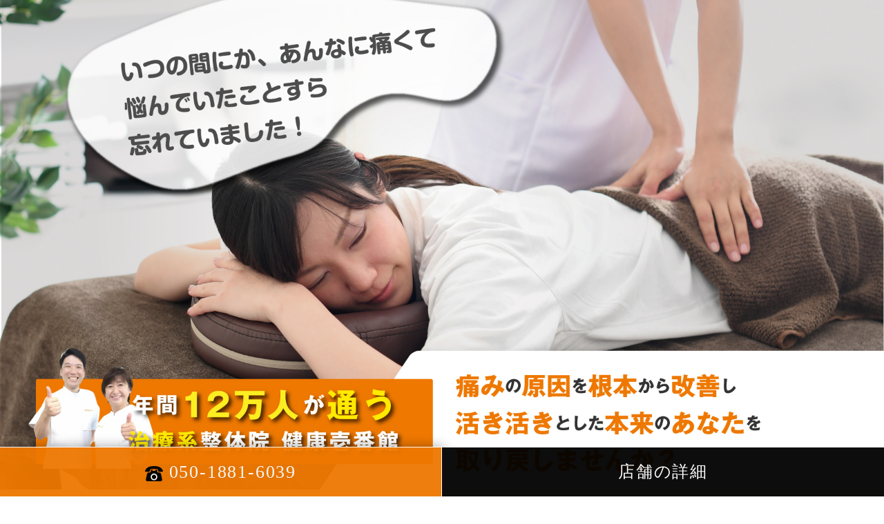

--- FILE ---
content_type: text/html; charset=UTF-8
request_url: https://kenkouichibankan.com/shop/akita
body_size: 66920
content:
<!DOCTYPE html>
<html>
<head>
<meta charset="utf-8">
<meta http-equiv="X-UA-Compatible" content="IE=edge">
<meta name="viewport" content="width=device-width, initial-scale=1">

<title>秋田市旭北錦町の整体は健康壱番館秋田  |  腰痛・頭痛・肩こり、どこの整体でも改善されなかった方は健康壱番館</title>
<link rel="profile" href="https://gmpg.org/xfn/11">
<meta name='robots' content='max-image-preview:large' />
<link rel="alternate" title="oEmbed (JSON)" type="application/json+oembed" href="https://kenkouichibankan.com/wp-json/oembed/1.0/embed?url=https%3A%2F%2Fkenkouichibankan.com%2Fshop%2Fakita" />
<link rel="alternate" title="oEmbed (XML)" type="text/xml+oembed" href="https://kenkouichibankan.com/wp-json/oembed/1.0/embed?url=https%3A%2F%2Fkenkouichibankan.com%2Fshop%2Fakita&#038;format=xml" />
<style id='wp-img-auto-sizes-contain-inline-css' type='text/css'>
img:is([sizes=auto i],[sizes^="auto," i]){contain-intrinsic-size:3000px 1500px}
/*# sourceURL=wp-img-auto-sizes-contain-inline-css */
</style>
<link rel='stylesheet' id='wp-block-library-css' href='https://kenkouichibankan.com/wordpress/wp-includes/css/dist/block-library/style.min.css' type='text/css' media='all' />

<style id='classic-theme-styles-inline-css' type='text/css'>
/*! This file is auto-generated */
.wp-block-button__link{color:#fff;background-color:#32373c;border-radius:9999px;box-shadow:none;text-decoration:none;padding:calc(.667em + 2px) calc(1.333em + 2px);font-size:1.125em}.wp-block-file__button{background:#32373c;color:#fff;text-decoration:none}
/*# sourceURL=/wp-includes/css/classic-themes.min.css */
</style>
<link rel='stylesheet' id='fancybox-css' href='https://kenkouichibankan.com/wordpress/wp-content/plugins/easy-fancybox/fancybox/jquery.fancybox-1.3.8.min.css' type='text/css' media='screen' />
<link rel="https://api.w.org/" href="https://kenkouichibankan.com/wp-json/" /><link rel='shortlink' href='https://kenkouichibankan.com/?p=348' />
    <script type="text/javascript">
    (function(){
            var t = function(){
                window._pt_sp_2 = [];
                _pt_sp_2.push('setAccount,5d42d82a');
                var _protocol = (("https:" == document.location.protocol) ? " https://" : " http://");
                (function() {
                    var atag = document.createElement('script'); atag.type = 'text/javascript'; atag.async = true;
                    atag.src = _protocol + 'js.ptengine.com/pta.js';
                    var stag = document.createElement('script'); stag.type = 'text/javascript'; stag.async = true;
                    stag.src = _protocol + 'js.ptengine.com/pts.js';
                    var s = document.getElementsByTagName('script')[0]; 
                    s.parentNode.insertBefore(atag, s);s.parentNode.insertBefore(stag, s);
                })();
            }
            if(window.attachEvent){
                window.attachEvent("onload",t);
            }else if(window.addEventListener){
                window.addEventListener("load",t,false);
            }else{
                t();
            }
        })();
    </script>

<!-- Easy FancyBox 1.6 using FancyBox 1.3.8 - RavanH (http://status301.net/wordpress-plugins/easy-fancybox/) -->
<script type="text/javascript">
/* <![CDATA[ */
var fb_timeout = null;
var fb_opts = { 'overlayShow' : true, 'hideOnOverlayClick' : true, 'showCloseButton' : true, 'margin' : 20, 'centerOnScroll' : true, 'enableEscapeButton' : true, 'autoScale' : true };
var easy_fancybox_handler = function(){
	/* IMG */
	var fb_IMG_select = 'a[href*=".jpg"]:not(.nolightbox,li.nolightbox>a), area[href*=".jpg"]:not(.nolightbox), a[href*=".jpeg"]:not(.nolightbox,li.nolightbox>a), area[href*=".jpeg"]:not(.nolightbox), a[href*=".png"]:not(.nolightbox,li.nolightbox>a), area[href*=".png"]:not(.nolightbox), a[href*=".webp"]:not(.nolightbox,li.nolightbox>a), area[href*=".webp"]:not(.nolightbox)';
	jQuery(fb_IMG_select).addClass('fancybox image');
	var fb_IMG_sections = jQuery('div.gallery ');
	fb_IMG_sections.each(function() { jQuery(this).find(fb_IMG_select).attr('rel', 'gallery-' + fb_IMG_sections.index(this)); });
	jQuery('a.fancybox, area.fancybox, li.fancybox a').fancybox( jQuery.extend({}, fb_opts, { 'transitionIn' : 'elastic', 'easingIn' : 'easeOutBack', 'transitionOut' : 'elastic', 'easingOut' : 'easeInBack', 'opacity' : false, 'hideOnContentClick' : false, 'titleShow' : true, 'titlePosition' : 'over', 'titleFromAlt' : true, 'showNavArrows' : true, 'enableKeyboardNav' : true, 'cyclic' : false }) );
}
var easy_fancybox_auto = function(){
	/* Auto-click */
	setTimeout(function(){jQuery('#fancybox-auto').trigger('click')},1000);
}
/* ]]> */
</script>
<script type="text/javascript" src="//webfont.fontplus.jp/accessor/script/fontplus.js?go6MlztlY1Y%3D&aa=1&ab=2" charset="utf-8"></script>
<!-- Google Tag Manager -->
<script>(function(w,d,s,l,i){w[l]=w[l]||[];w[l].push({'gtm.start':
new Date().getTime(),event:'gtm.js'});var f=d.getElementsByTagName(s)[0],
j=d.createElement(s),dl=l!='dataLayer'?'&l='+l:'';j.async=true;j.src=
'https://www.googletagmanager.com/gtm.js?id='+i+dl;f.parentNode.insertBefore(j,f);
})(window,document,'script','dataLayer','GTM-WD2WGQG');</script>
<!-- End Google Tag Manager -->
<script>
  (function(i,s,o,g,r,a,m){i['GoogleAnalyticsObject']=r;i[r]=i[r]||function(){
  (i[r].q=i[r].q||[]).push(arguments)},i[r].l=1*new Date();a=s.createElement(o),
  m=s.getElementsByTagName(o)[0];a.async=1;a.src=g;m.parentNode.insertBefore(a,m)
  })(window,document,'script','https://www.google-analytics.com/analytics.js','ga');

  ga('create', 'UA-87475325-1', 'auto');
  ga('require', 'linkid');
  ga('send', 'pageview');

</script>
<link href="https://kenkouichibankan.com/wordpress/wp-content/themes/kenkouichibankan/css/store/bootstrap-4.4.1.css" rel="stylesheet">
<link href="https://kenkouichibankan.com/wordpress/wp-content/themes/kenkouichibankan/css/store/style.css" rel="stylesheet">
	<link href="https://kenkouichibankan.com/wordpress/wp-content/themes/kenkouichibankan/css/store/sm.css" rel="stylesheet" type="text/css" media="screen and (max-width: 991px)">
<link href="https://kenkouichibankan.com/wordpress/wp-content/themes/kenkouichibankan/css/store/xs.css" rel="stylesheet" type="text/css" media="screen and (max-width: 767px)">
<script src="https://webfont.fontplus.jp/accessor/script/fontplus.js?go6MlztlY1Y%3D&box=ofD4jjJUS3w%3D&aa=1&ab=2"></script> 
<script src="https://kit.fontawesome.com/4cdbb548f2.js" crossorigin="anonymous"></script>
<style>
/* お店からのお知らせ */
.shop-news {
  background: #fff;
  padding: 2em 2em;
  border-radius: 8px;
  box-shadow: 0px 4px 12px rgba(0, 0, 0, 0.08);
  margin: 2vh 0 0;
}

.shop-news dl {
  margin: 0;
  padding: 0;
  display: flex;
  flex-wrap: wrap;
  align-items: flex-start;
}

.shop-news dt {
  font-weight: bold;
  font-size: 1.3rem;
  color: #3a3737;
  padding: 0;
  margin: 0;
  margin-bottom: 1.5em;
  display: flex;
  align-items: center;
}

.shop-news dt span {
  display: inline-block;
  padding: 0.6em 1.2em;
  background: linear-gradient(135deg, #ee7800 0%, #ff9500 100%);
  color: #fff;
  border-radius: 6px;
  font-family: "FOT-ニューロダン Pro DB";
  font-size: 1.1rem;
  box-shadow: 0px 2px 6px rgba(238, 120, 0, 0.3);
  letter-spacing: 0.05em;
}

.shop-news dd {
  font-size: 0.9rem;
  line-height: 1.5em;
  color: #3a3737;
  padding: 0;
  margin: 0;
}

.shop-news .news-content {
  border-radius: 6px;
}

.shop-news .news-content p {
  margin: 0 0 1em 0;
  padding: 0;
  color: #3a3737;
  line-height: 1.9em;
}

.shop-news .news-content p:last-child {
  margin-bottom: 0;
}

.shop-news .news-content strong {
  color: #ee7800;
  font-weight: bold;
}

.shop-news .news-content a {
  color: #ee7800;
  text-decoration: underline;
  transition: color 0.3s ease;
}

.shop-news .news-content a:hover {
  color: #ff9500;
  text-decoration: none;
}

.shop-news .news-content ul,
.shop-news .news-content ol {
  margin: 1em 0;
  padding-left: 2em;
  line-height: 1.9em;
}

.shop-news .news-content li {
  margin-bottom: 0.5em;
}

@media (max-width: 991px) {
  .shop-news {
    padding: 2em 1.5em;
  }
  
  .shop-news dt {
    text-align: center;
    justify-content: center;
    margin-bottom: 1.5em;
    width: 100%;
  }
  
  .shop-news dt span {
    font-size: 1rem;
    padding: 0.5em 1em;
  }
  
  .shop-news dd {
    width: 100%;
    text-align: left;
  }
  
  .shop-news .news-content {
    padding: 1.2em;
  }
  
  .shop-news .news-content {
    font-size: 0.95rem;
  }
}
</style>

</head>
<body>
<!-- Google Tag Manager (noscript) -->
<noscript><iframe src="https://www.googletagmanager.com/ns.html?id=GTM-WD2WGQG"
height="0" width="0" style="display:none;visibility:hidden"></iframe></noscript>
<!-- End Google Tag Manager (noscript) -->

<section id="main">
	<img src="https://kenkouichibankan.com/wordpress/wp-content/themes/kenkouichibankan/img/seitai/main-text.jpg" class="img-fluid d-none d-md-block"> 
  <img src="https://kenkouichibankan.com/wordpress/wp-content/themes/kenkouichibankan/img/seitai/sp/main-text_sp.jpg" class="img-fluid d-block d-md-none"> 
</section>


<section id="shop-info" style="background: #f8f4e6; padding: 5vh 0;">
  <div class="container">

    <div class="row shop">
      <div class="col-lg-6 text-center shop_addr">
        <h3>健康壱番館秋田</h3>
        <p class="addr d-none d-sm-block">〒010-0923&nbsp;秋田県秋田市旭北錦町4-10</p>
        <p class="addr d-block d-sm-none">〒010-0923<br>秋田県秋田市旭北錦町4-10</p>
        <p></p>
        <hr>

        <dl class="detail row">
          <dt class="col-lg-4">営業時間</dt>
          <dd class="col-lg-8">9:00～19:00</dd>
        </dl>
        <dl class="detail row">
          <dt class="col-lg-4">定休日</dt>
          <dd class="col-lg-8">なし</dd>
        </dl>
        <dl class="detail row">
          <dt class="col-lg-4">お支払い方法</dt>
          <dd class="col-lg-8" style="font-size: 0.9em; line-height: 1.5;">現金・クレジットカード決済・電子マネー<br>
          <span style="font-size: 0.9em;">「楽天ペイ」「PayPay」「d払い」は<br>利用できません。<br>
            ※詳しくはスタッフにお尋ねください。</span></dd>
        </dl>
        <div class="row detail2">
          <div class="col-lg-4">
            <dl class="row">
              <dt class="col-lg-6 col-6">予約</dt>
              <dd class="col-lg-6 col-6">優先</dd>
            </dl>
          </div>
          <div class="col-lg-4">
            <dl class="row">
              <dt class="col-lg-6 col-6">更衣室</dt>
              <dd class="col-lg-6 col-6">有</dd>
            </dl>
          </div>
          <div class="col-lg-4">
            <dl class="row">
              <dt class="col-lg-6 col-6">駐車場</dt>
              <dd class="col-lg-6 col-6">有</dd>
            </dl>
          </div>
        </div>
      </div>
      <div class="col-lg-6 text-center">
        <iframe style="border: 0;" src="https://www.google.com/maps/embed?pb=!1m14!1m8!1m3!1d24552.555566044026!2d140.109565!3d39.715622!3m2!1i1024!2i768!4f13.1!3m3!1m2!1s0x5f8fc2e8100ada2b%3A0x82f5281412b284d7!2z44CSMDEwLTA5MjMg56eL55Sw55yM56eL55Sw5biC5pet5YyX6Yym55S677yU4oiS77yR77yQ!5e0!3m2!1sja!2sjp!4v1494311700056" width="100%" height="350" frameborder="0" allowfullscreen="allowfullscreen"></iframe>      </div>
    </div>

      </div>
</section>


<section id="root_cause">
  <h2>健康壱番館は全国に56店舗を展開！<br>年間12万人を施術する豊富な経験を<br>
    お一人お一人の施術に活かしています</h2>
  <div class="container">
  <div class="row">
    <div class="col-md-4">
      <div class="strength-item">
        <img src="https://kenkouichibankan.com/wordpress/wp-content/themes/kenkouichibankan/img/seitai/japan_map.svg" class="img-fluid" style="width:50%; margin:auto;">
        <h3>全国に56店舗</h3>
        <p>私たちは全国に56店舗を展開し、一貫した高品質の施術を提供しています。</p>
      </div>
    </div>
    <div class="col-md-4">
      <div class="strength-item">
        <img src="https://kenkouichibankan.com/wordpress/wp-content/themes/kenkouichibankan/img/seitai/seitai_icon.svg" class="img-fluid" style="width:50%; margin:auto;">
        <h3>技術と知識の共有</h3>
        <p>全国の整体師と共有することで、私たちの施術技術と知識は常に最先端を保っています。</p>
      </div>
    </div>
    <div class="col-md-4">
      <div class="strength-item">
        <img src="https://kenkouichibankan.com/wordpress/wp-content/themes/kenkouichibankan/img/seitai/people_icon.svg" class="img-fluid" style="width:50%; margin:auto;">
        <h3>年間12万人が来店</h3>
        <p>年間12万人ものお客様が私たちの施術を信頼し、来店しています。</p>
      </div>
    </div>
  </div>
</div>
</section>
<section id="recommend">
  <div class="photo"> <img src="https://kenkouichibankan.com/wordpress/wp-content/themes/kenkouichibankan/img/seitai/recommend.png" class="img-fluid d-none d-sm-block"> 
	<img src="https://kenkouichibankan.com/wordpress/wp-content/themes/kenkouichibankan/img/seitai/sp/recommend.png" class="img-fluid d-block d-sm-none">
	</div>
</section>

<div class="difference">
    <div class="container">
      <div class="row justify-content-end">
        <div class="col-lg-10">
			<h3>整体には「普通の整体院」と<br class="d-block d-sm-none"><span class="under-line" style="font-size: 1.25em;">「治療系整体院」</span>が<br>あるのをご存じですか</h3>
      <div class="read">
        <p>健康壱番館が提供する「東洋整体蘇生術」は、<span>身体の筋肉・骨・神経・血行に及ぶあらゆる面を整え</span>、内側から身体を整えることで<span>痛みの原因を根本から改善する独自技術</span>です。</p>
      </div>
			<div class="wrap_scroll_table">
          <table class="tbl_toyotoha scroll_table">
            <tr>
              <th class="blank">通常の整体との違い</th>
              <th class="red">健康壱番館</th>
              <th class="blue">一般的な<br>
                整体</th>
              <th class="blue">マッサージ</th>
              <th class="blue">カイロ<br>
                プラクティック</th>
            </tr>
            <tr>
              <th class="yell">筋肉を整える</th>
              <td>●</td>
              <td>▲</td>
              <td></td>
              <td></td>
            </tr>
            <tr>
              <th class="yell">骨格を矯正する</th>
              <td>●</td>
              <td>●</td>
              <td></td>
              <td>●</td>
            </tr>
            <tr>
              <th class="yell">神経を整える</th>
              <td>●</td>
              <td></td>
              <td></td>
              <td>●</td>
            </tr>
            <tr>
              <th class="yell">血行を整える</th>
              <td>●</td>
              <td></td>
              <td>●</td>
              <td></td>
            </tr>
            <tr>
              <th class="yell">栄養バランス
                を提案</th>
              <td>●</td>
              <td></td>
              <td></td>
              <td></td>
            </tr>
            <tr>
              <th class="yell">身体に負荷を
                与えない</th>
              <td>●</td>
              <td></td>
              <td></td>
              <td></td>
            </tr>
            <tr>
              <th class="yell">免疫力を高める</th>
              <td>●</td>
              <td></td>
              <td></td>
              <td></td>
            </tr>
          </table>
			</div>
			<p class="d-block d-sm-none text">※横スクロールできます</p>
			

        </div>
        

      </div>
    </div>
  </div>
  <div class="symptom">
    <div class="container">
      <h3>適応症状<br>
		 <span style="font-size: 0.8em;">（東洋整体蘇生術による改善例）</span> </h3>
      <img src="https://kenkouichibankan.com/wordpress/wp-content/themes/kenkouichibankan/img/seitai/symptom-img.png" class="img-fluid d-none d-sm-block">
	  <img src="https://kenkouichibankan.com/wordpress/wp-content/themes/kenkouichibankan/img/seitai/sp/symptom-img.png" class="img-fluid d-block d-sm-none"></div>
  </div>

</section>
<!--
<section id="menu">
  <h2>整体メニュー</h2>
  <div class="container">
    <div class="row">
      <div class="col-md-3">
        <div class="menu-item">
          <img src="https://kenkouichibankan.com/wordpress/wp-content/themes/kenkouichibankan/img/seitai/menu1.jpg" class="img-fluid">
          <h3>メニュー1</h3>
          <p>金額: 5000円</p>
          <p>簡単な説明がここに入ります。</p>
        </div>
      </div>
      <div class="col-md-3">
        <div class="menu-item">
          <img src="https://kenkouichibankan.com/wordpress/wp-content/themes/kenkouichibankan/img/seitai/menu2.jpg" class="img-fluid">
          <h3>メニュー2</h3>
          <p>金額: 6000円</p>
          <p>簡単な説明がここに入ります。</p>
        </div>
      </div>
      <div class="col-md-3">
        <div class="menu-item">
          <img src="https://kenkouichibankan.com/wordpress/wp-content/themes/kenkouichibankan/img/seitai/menu3.jpg" class="img-fluid">
          <h3>メニュー3</h3>
          <p>金額: 7000円</p>
          <p>簡単な説明がここに入ります。</p>
        </div>
      </div>
      <div class="col-md-3">
        <div class="menu-item">
          <img src="https://kenkouichibankan.com/wordpress/wp-content/themes/kenkouichibankan/img/seitai/menu4.jpg" class="img-fluid">
          <h3>メニュー4</h3>
          <p>金額: 8000円</p>
          <p>簡単な説明がここに入ります。</p>
        </div>
      </div>
    </div>
  </div>
</section>
<style>
.menu-item {
  text-align: center;
  margin-bottom: 30px;
}
.menu-item img {
  width: 100%;
  height: auto;
}
.menu-item h3 {
  font-size: 20px;
  margin: 10px 0;
}
.menu-item p {
  font-size: 16px;
}
</style>
-->

<section id="canpain">
  <div class="container">

                             <div class="box">
      <div class="title">
                <div class="period"> キャンペーン期間<br>
          <span>1月16日〜2月15日</span> </div>
                <h2>整体お試しキャンペーン</h2>
      </div>
		
              <div class="first_price_cont">
        <div class="price_box">
          <div class="row">
            <div class="col-lg-5 normal">
              <p class="name">通常初回施術価格</p>


              <p class="price normal-price"><span class="amount" style="font-size: 2.2rem; font-weight: 700;">4,600</span>円<span>(税込)</span> /約50分</p>

            </div>
                        <div class="col-lg-7 discount">
              <p class="name"><span>初回限定</span>キャンペーン割引</p>
              <p class="price"><span>2,400円</span>(税込) /約50分</p>
            </div>
                      </div>
        </div>
      </div>


                <div class="tel">
        <div class="row row-eq-height">
          <div class="col-lg-4">
            <div class="left h-100">
              <div class="inner">
                <p>まずお電話にて<br>
                  ご予約ください！</p>
              </div>
            </div>
          </div>
          <div class="col-lg-8">
            <div class="right h-100">
				<a href="tel:050-1881-6039" class="tel-btn d-none d-sm-block "><span class="reserve">予約優先</span>&nbsp;050-1881-6039</a><a href="tel:050-1881-6039" class="tel-btn d-block d-sm-none"><span class="reserve" style="font-size: 1.25rem;">予約優先</span><br><span style="display: block; margin-top: 0.5em;"></span>050-1881-6039</a>
				
				
              <p class="d-none d-sm-block time">【営業時間】9:00～19:00&emsp;【定休日】なし</p>
				 <p class="d-block d-sm-none time">【営業時間】9:00～19:00<br>【定休日】なし</p>
            </div>
			 
          </div>
        </div>
      </div>
        
		<div class="caution">
		<div class="row">
			
		<div class="col-md-3">
        <div class="caution-title h-100">
			<h3>お店からの<br>注意事項</h3>
		</div>
			</div>
				<div class="col-md-9">
        <div class="text h-100">
			<p>※お電話にてご予約下さい。事前にご予約いただくとお待たせいたしません。
※飛び込みも可能ですが、ご予約の方優先とさせて頂きます。
※遊戯施設はございませんが、お子様もご一緒に来店できます。
※綿素材などの柔らかい素材の服装でお越し下さい(ジーパン、スカート不可)タオルを持参して下さい。
※小さなお子様（小学生以下）の場合は、予約の際にお伝えください。</p>
		</div>
			</div>
		</div>
		</div>
	
      <div class="row shop">
        <div class="col-lg-6 text-center shop_addr">
          <h3>健康壱番館秋田</h3>
          <p class="addr d-none d-sm-block">〒010-0923&nbsp;秋田県秋田市旭北錦町4-10</p>
			<p class="addr d-block d-sm-none">〒010-0923<br>秋田県秋田市旭北錦町4-10</p>
			<p></p>
			<hr>
          <dl class="row price">
            <dt class="col-lg-4">施術料金</dt>
            <dd class="col-lg-8"><span>4,600</span>円（税込）/約50分</dd>
          </dl>
		<dl class="detail row">
                <dt class="col-lg-4">営業時間</dt>
                <dd class="col-lg-8">9:00～19:00</dd>
              </dl>
			<dl class="detail row">
                <dt class="col-lg-4">定休日</dt>
                <dd class="col-lg-8">なし</dd>
              </dl>
			<dl class="detail row">
                <dt class="col-lg-4">お支払い方法</dt>
                <dd class="col-lg-8" style="font-size: 0.9em; line-height: 1.5;">現金・クレジットカード決済・電子マネー<br>
                <span style="font-size: 0.9em;">「楽天ペイ」「PayPay」「d払い」は<br>利用できません。<br>
                  ※詳しくはスタッフにお尋ねください。</span></dd>
              </dl>

          <div class="row detail2">
            <div class="col-lg-4">
              <dl class="row">
                <dt class="col-lg-6 col-6">予約</dt>
                <dd class="col-lg-6 col-6">優先</dd>
              </dl>
            </div>
            <div class="col-lg-4">
              <dl class="row">
                <dt class="col-lg-6 col-6">更衣室</dt>
                <dd class="col-lg-6 col-6">有</dd>
              </dl>
            </div>
            <div class="col-lg-4">
              <dl class="row">
                <dt class="col-lg-6 col-6">駐車場</dt>
                <dd class="col-lg-6 col-6">有</dd>
              </dl>
            </div>
          </div>
        </div>
        <div class="col-lg-6 text-center">
			<iframe style="border: 0;" src="https://www.google.com/maps/embed?pb=!1m14!1m8!1m3!1d24552.555566044026!2d140.109565!3d39.715622!3m2!1i1024!2i768!4f13.1!3m3!1m2!1s0x5f8fc2e8100ada2b%3A0x82f5281412b284d7!2z44CSMDEwLTA5MjMg56eL55Sw55yM56eL55Sw5biC5pet5YyX6Yym55S677yU4oiS77yR77yQ!5e0!3m2!1sja!2sjp!4v1494311700056" width="100%" height="350" frameborder="0" allowfullscreen="allowfullscreen"></iframe>        </div>
      </div>
    </div>
  </div>
          </section>


<section id="voice">
  <h2>推薦者の声・メディア出演</h2>
	<h3>健康壱番館は<span>医師・整体師・スポーツ選手・著名人</span>の方から推されてます！</h3>
  <div class="container">

    <div class="voice-box">
      <div class="row">
        <div class="col-md-4">
          <div class="photo"> <img src="https://kenkouichibankan.com/wordpress/wp-content/themes/kenkouichibankan/img/seitai/voice_okamoto.jpg" class="img-fluid rounded-circle"> </div>
        </div>
        <div class="col-md-8">
          <div class="detail">
            <h4>整体が人生の質を高める 〜奇跡的な改善に感謝〜</h4>
            <div class="row">
              <div class="col-lg-12">
                <div class="user">
                    <p class="title">広島国際大学看護学部看護学科元准教授</p>
                    <p class="name">岡本 裕子様</p>
                </div>
              </div>
              <div class="col-lg-12">
                <div class="case-detail">
                  <table>
                    <tr>
                      <th>症状</th>
                      <td>腰痛</td>
                    </tr>
                  </table>
                </div>
              </div>
            </div>
            <div class="user-text">
              <p>こちらの整体を訪れてから、はや20数年がたつ。<br>
                創始者である金光勝巳先生の施術を受けたのは、広島に転勤して1年経たない頃であった。当時、私は大学の教員で、数年来の頭痛と腹痛の持ち主で鎮痛剤を常用していた。その上、突然、左の脇腹に差し込むような痛みを覚えたので悪性疾患かと思いすぐに受診したが、まったく異常は指摘されなかった。それを後藤整体師のお母様に言ったところ、故 金光先生を紹介されたのが始まりである。</p>
                <div id="more-text" style="display:none;">
                <p>
                  　最初の施術で、首の骨のずれを確実に言い当てられ、すべてそこから起因していることがわかった。レントゲンで見えないものが見える不思議さに疑心暗鬼であったが、手が当たるごとに広がる心地よさや安堵の感覚は今だに忘れがたいものであった。<br>
                  　すっかり、その技術のすばらしさに魅了された私は自ら初級整体師の門をたたき、１年間の学習に励んだ。様々な治療技術をただ単に学ぶだけではなく、身体の構造や症状の現れ方、骨や神経への治療をどのようにするのか、毎月毎に違ったテーマを学んだ。<br>
                  　故 金光先生はよく、「痛い、怖い、直らない」そんな整体とは違うんですよ、とよくおっしゃられ、いかにこの東洋整体の技術が優れたものであるかを雄弁に語られた。それを聞き、頭がよいだけでなく、ユーモアやこの東洋整体やそこにかかわる人への愛情にあふれた方だと感じたのは私だけではないであろう。<br>
                </p>
                
                  <p>
                    　代替医療の研究を通じて、東洋医研に調査の協力をお願いすることもあったが、いつも快く協力していただいた。他の整体院で断られたこともあったが、その違いは自信の在り様なのではないだろうか。世界に出しても恥ずかしくない技術、思い、経験がここにはあり、それが現院長の金光先生や師範の先生、整体師の方々に伝承されている。<br>
                    　２～３年前から、私は股関節の違和感を感じていたが、2023年に痛みが顕著になり、広島院の平野先生に治療を受けた。「股関節の痛みがでてきたら大変だから、詰めて来てください。」と言われたものの、治まるかどうか不安であった、しかし、１か月後には不思議なほど痛みがとれて動きもよくなった。まさに、奇跡なのである。いつもこんな感じで、痛みや身体の苦痛を難なくとってくれる。おかげで、毎日の過酷な仕事だけでなく、家事や育児も並行してやってこれたのである。<br>
                    このように、痛みや苦痛はその人のQOL（Quality of Life：生活の質）を低下させる。この整体は身体を癒し、人の“生きる”を支援する技術だと私は想っている。そのおかげで、大病もせず、精神を病むことなく、30年来の大学教員の仕事を無事終えることができそうである。ここに、心からの感謝と敬意を捧げたい。</p>
                </div>
                <button onclick="toggleText()">詳細を見る</button>
                <script>
                  function toggleText() {
                    var x = document.getElementById('more-text');
                    if (x.style.display === 'none') {
                      x.style.display = 'block';
                      this.innerHTML = '隠す';
                    } else {
                      x.style.display = 'none';
                      this.innerHTML = '詳細を見る';
                    }
                  }
                </script>
              </div>
            </div>

    
        </div>
      </div>
    </div>

    <div class="voice-box">
      <div class="row">
        <div class="col-md-4">
          <div class="photo"> <img src="https://kenkouichibankan.com/wordpress/wp-content/themes/kenkouichibankan/img/seitai/voice_oosugi.jpg" class="img-fluid rounded-circle"> </div>
        </div>
        <div class="col-md-8">
          <div class="detail">
            <h4>酷使した身体を再生!心身リフレッシュの健康壱番館</h4>
            <div class="row">
              <div class="col-lg-12">
                <div class="user">
                    <p class="title">・日本人初のスラックラインワールドカップチャンピオン</p>
                    <p class="name">大杉 徹様</p>
                </div>
              </div>
              <div class="col-lg-12">
                <div class="case-detail">
                  <table>
                    <tr>
                      <th>症状</th>
                      <td>腰痛</td>
                    </tr>
                  </table>
                </div>
              </div>
            </div>
            <div class="user-text">
              <p>私は、スポーツでの負荷からくる腰痛に悩んでいました。<br>
                他の医療機関では治らないと言われましたが、健康壱番館での施術により驚くほどの改善が見られ、それがこの施設を選んだ理由です。<br>
                スタッフは「良くなりますよ！」と言った通り、実際に症状が改善されました。<br>
                専門的な知識と個別のアプローチがあり、他では得られなかった効果を感じました。<br>
                同じような悩みを抱える方にはぜひお勧めしたいです。<br>
                健康壱番館での治療によって、これまでの苦しみが嘘のようになりました。<br>
                腰痛が和らぎ、日常生活が楽になりました。感謝の気持ちでいっぱいです。</p>
            
              </div>
            </div>

          </div>
        </div>
      </div>

      <div class="voice-box">
        <div class="row">
          <div class="col-md-4">
            <div class="photo"> <img src="https://kenkouichibankan.com/wordpress/wp-content/themes/kenkouichibankan/img/seitai/voice_kato.jpg" class="img-fluid rounded-circle"> </div>
          </div>
          <div class="col-md-8">
            <div class="detail">
              <h4>つらい腰痛から解放!納得の施術で心身爽快</h4>
              <div class="row">
                <div class="col-lg-12">
                  <div class="user">
                      <p class="title">・日本オープンスラックライン選手権初代王者<br>
                        ・日本女子ロングライン記録保持者(126m)</p>
                      <p class="name">加藤木 友香様</p>
                  </div>
                </div>
                <div class="col-lg-12">
                  <div class="case-detail">
                    <table>
                      <tr>
                        <th>症状</th>
                        <td>腰・首の痛み</td>
                      </tr>
                    </table>
                  </div>
                </div>
              </div>
              <div class="user-text">
                <p>私はスポーツや仕事で身体を常に酷使しています。普段から自己メンテナンスはしていますが、追いつかなくなると腰や首に痛みが出てきます。そんな時にはいつも健康壱番館にお世話になっています。<br>
                  腰が痛くて歩けなくなり、やっとの思いでお店まで行きましたが、帰りには普通に立ち上がって帰ることができた時には本当に健康壱番館があってよかったと思いました。<br>
                  怪我や不調の原因をひとつずつ探ってくれるので、施術を受ける際には納得しています。身体がスッキリすると心も晴れやかになります。ぜひみなさんも体験してみてください！</p>
              
                </div>
              </div>
  
            </div>
          </div>
        </div>

    
    <div class="voice-box">
      <div class="row">
        <div class="col-md-4">
          <div class="photo"> <img src="https://kenkouichibankan.com/wordpress/wp-content/themes/kenkouichibankan/img/seitai/voice_seike.jpg" class="img-fluid rounded-circle"> </div>
        </div>
        <div class="col-md-8">
          <div class="detail">
            <h4>ゴルファーの強い味方!特殊手技で身体のメンテナンスを</h4>
            <div class="row">
              <div class="col-lg-12">
                <div class="user">
                    <p class="title">・北海道ブルックスカントリークラブ、所属プロ</p>
                    <p class="name">清家 和夫様</p>
                </div>
              </div>
              <div class="col-lg-12">
                <div class="case-detail">
                  <table>
                    <tr>
                      <th>症状</th>
                      <td>身体のメンテナンス</td>
                    </tr>
                  </table>
                </div>
              </div>
            </div>
            <div class="user-text">
              <p>ゴルフを続けてると、やはり、いろんな故障が起きるんですが、身体のメンテナンスの為に、通っています。とても、助かってます。<br>
                皆さんも日々の生活でいろんな不調があると思いますが、ぜひ、健康壱番館に行ってみてください。特殊な手技で身体が楽になりますよ。</p>
            
              </div>
            </div>

          </div>
        </div>
      </div>
    </div>

  </div>
</section>

<section id="about">
  <h2>あなたの痛みは<br class="d-block d-sm-none">よーくわかります！<br>
    痛みのことは<br class="d-block d-sm-none">私達にお任せください！</h2>
  <div class="container">
    <div class="row">
      <div class="col-md-6">
		  <div class="sp-photo">
        <h3>身体だけではない<br class="d-block d-sm-none">気持ちも分かる<br>整体士が在籍！</h3>
			  <img src="https://kenkouichibankan.com/wordpress/wp-content/themes/kenkouichibankan/img/seitai/about-img.jpg" class="img-fluid d-block d-sm-none">
			  </div>
        <div class="text">
          <p>毎日、体が痛くて何度も痛みのことを考えてしまう。<br>
            一日中痛みのことばかり考えていてうんざり。<br>
            病院に行っても、整体院に行っても改善は見られず、毎日毎日が辛い日々。いつまで続くか分からない。<br>
            ずっとこのままなのか・・・そんな日々を送ってられるかと思います。</p>
          <p>健康壱番館には、そんなお客様が多く来られます。<br>
            私たち、健康壱番館の整体士には、元々、上記のような悩みを抱えて、健康壱番館のお客さんとして、通っていた整体士が多く在籍しております。</p>
          <p>自分が改善したこの整体の技術で、世の中の自分のような方の為になればという思いを持って施術をおこなっています。</p>
          <p>健康壱番館では、そういった技術の提供だけではなく、心に寄り添ったケアを提供していますので、全てをお任せください！ </p>
        </div>
      </div>
    </div>
  </div>
</section>

<section id="tought">
  <h2>あなたの痛み、<br class="d-block d-sm-none">私たちが担当します</h2>
  <div class="container">
        	<div class="row row-eq-height">
      <div class="col-lg-6 d-none d-lg-block">
        <div class="photo h-100" style="background:#fff url('https://kenkouichibankan.com/wordpress/wp-content/uploads/2017/05/akita2-2.png')no-repeat center top; background-size: 100% auto;"></div>
      </div>
      <div class="col-lg-6">
        <div class="detail h-100">
          <h3>つらい症状の方が、一人でも多く安心して生活をして頂けることが私たち整体士の想いです</h3>
          <div class="comment">
			  <img src="https://kenkouichibankan.com/wordpress/wp-content/uploads/2017/05/akita2-2.png" style="margin-bottom: 2vh;" class="img-fluid d-block d-lg-none">
            <p>若いころから偏頭痛や、呼吸器の弱さから胸に痛みが出ていましたが、健康壱番館の整体を体験して楽になりました。痛みが消えてなくなったこと、痛みの原因が分かったことで、毎日安心して過ごせるようになりました。
同じようにつらくて困っている方や痛みに耐えている方が、普通の暮らしをしていただけるように、スタッフ一同、一生懸命に施術させていただきます。

「健康壱番館に行けば大丈夫だね！」、「健康壱番館があるから安心だよね！」と言って頂けるようなお店にしたい･･･スタッフ一同の想いです。皆さんに喜んでいただけるように頑張ります。</p>
          </div>
          <div class="name">
            <p><span>健康壱番館秋田</span>木曽 誠</p>
          </div>
        </div>
      </div>
    </div>
              </div>
</section>


	<section id="staff">
  <h2>スタッフ紹介</h2>
  <div class="container">
         	  <div class="staff-box">
    <div class="row row-eq-height">
      <div class="col-lg-5 d-none d-lg-block">
        <div class="photo h-100" style="background-image: url('https://kenkouichibankan.com/wordpress/wp-content/uploads/2017/05/akita2-2.png'); background-size: 100% auto; background-repeat: no-repeat; background-position: center center;"></div>
      </div>
      <div class="col-lg-7">
        <div class="detail h-100">
          <div class="comment">
			  <img src="https://kenkouichibankan.com/wordpress/wp-content/uploads/2017/05/akita2-2.png" style="margin-bottom: 2vh;" class="img-fluid d-block d-lg-none">
			  <table>
			  	<tr class="name">
				  	<th>名前</th>
					<td>店長 木曽 誠</td>
				  </tr>
			  	<tr class="hobby">
				  	<th>趣味</th>
					<td>サッカー観戦、釣り</td>
				  </tr>
			  </table>
            <p>こんにちは、整体士の木曽です。<br>
疲労やストレスで体調を崩す方も多いと思います。定期的に整体を受けられることで、身体も気持ちも楽になり、日常の不安が無くなったと言って下さる方もおります。<br>
つらい症状の方が、一人でも多く安心して生活をして頂けることが私たち整体士の想いです。皆様のご来店を心からお待ちしております。</p>
          </div>

        </div>
      </div>
    </div>
	 </div>
        	  <div class="staff-box">
    <div class="row row-eq-height">
      <div class="col-lg-5 d-none d-lg-block">
        <div class="photo h-100" style="background-image: url('https://kenkouichibankan.com/wordpress/wp-content/uploads/2017/06/akita1-1.png'); background-size: 100% auto; background-repeat: no-repeat; background-position: center center;"></div>
      </div>
      <div class="col-lg-7">
        <div class="detail h-100">
          <div class="comment">
			  <img src="https://kenkouichibankan.com/wordpress/wp-content/uploads/2017/06/akita1-1.png" style="margin-bottom: 2vh;" class="img-fluid d-block d-lg-none">
			  <table>
			  	<tr class="name">
				  	<th>名前</th>
					<td>整体士 伊藤 信行</td>
				  </tr>
			  	<tr class="hobby">
				  	<th>趣味</th>
					<td>ゴルフ、料理</td>
				  </tr>
			  </table>
            <p>こんにちは、整体士の伊藤です。<br>
我々健康壱番館グループは、つらい症状で困っている方々の為に日夜研究を積み重ねて参りました。その努力が稔り、今では国内トップクラスの実績を上げる組織になりました。<br>
是非、我々の技術に触れて、その効果を御自身の身体で体験して下さい。</p>
          </div>

        </div>
      </div>
    </div>
	 </div>
            	  

	  
  </div>
</section>
<a name="shop-coupon"></a>
<section id="canpain">
  <div class="container">
	  
	  
                             <div class="box">
      <div class="title">
                <div class="period"> キャンペーン期間<br>
          <span>1月16日〜2月15日</span> </div>
                <h2>整体お試しキャンペーン</h2>
      </div>
      <div class="first_price_cont">
        <div class="price_box">
          <div class="row">
            <div class="col-lg-5 normal">
              <p class="name">通常初回施術価格</p>

				
	
				
              <p class="price normal-price"><span class="amount" style="font-size: 2.2rem; font-weight: 700;">4,600</span>円<span>(税込)</span> /約50分</p>

            </div>
                        <div class="col-lg-7 discount">
              <p class="name"><span>初回限定</span>キャンペーン割引</p>
              <p class="price"><span>2,400円</span>(税込) /約50分</p>
            </div>
                      </div>
        </div>
      </div>

                <div class="tel">
        <div class="row row-eq-height">
          <div class="col-lg-4">
            <div class="left h-100">
              <div class="inner">
                <p>まずお電話にて<br>
                  ご予約ください！</p>
              </div>
            </div>
          </div>
          <div class="col-lg-8">
            <div class="right h-100">
				<a href="tel:050-1881-6039" class="tel-btn d-none d-sm-block "><span class="reserve">予約優先</span>&nbsp;050-1881-6039</a><a href="tel:050-1881-6039" class="tel-btn d-block d-sm-none"><span class="reserve" style="font-size: 1.25rem;">予約優先</span><br><span style="display: block; margin-top: 0.5em;"></span>050-1881-6039</a>
				
				
              <p class="d-none d-sm-block time">【営業時間】9:00～19:00&emsp;【定休日】なし</p>
				 <p class="d-block d-sm-none time">【営業時間】9:00～19:00<br>【定休日】なし</p>
            </div>
			 
          </div>
        </div>
      </div>
        
		<div class="caution">
		<div class="row">
			
		<div class="col-md-3">
        <div class="caution-title h-100">
			<h3>お店からの<br>注意事項</h3>
		</div>
			</div>
				<div class="col-md-9">
        <div class="text h-100">
			<p>※お電話にてご予約下さい。事前にご予約いただくとお待たせいたしません。
※飛び込みも可能ですが、ご予約の方優先とさせて頂きます。
※遊戯施設はございませんが、お子様もご一緒に来店できます。
※綿素材などの柔らかい素材の服装でお越し下さい(ジーパン、スカート不可)タオルを持参して下さい。
※小さなお子様（小学生以下）の場合は、予約の際にお伝えください。</p>
		</div>
			</div>
		</div>
		</div>
	
      <div class="row shop">
        <div class="col-lg-6 text-center shop_addr">
          <h3>健康壱番館秋田</h3>
          <p class="addr d-none d-sm-block">〒010-0923&nbsp;秋田県秋田市旭北錦町4-10</p>
			<p class="addr d-block d-sm-none">〒010-0923<br>秋田県秋田市旭北錦町4-10</p>
			<p></p>
			<hr>
          <dl class="row price">
            <dt class="col-lg-4">施術料金</dt>
            <dd class="col-lg-8"><span>4,600</span>円（税込）/約50分</dd>
          </dl>
		<dl class="detail row">
                <dt class="col-lg-4">営業時間</dt>
                <dd class="col-lg-8">9:00～19:00</dd>
              </dl>
			<dl class="detail row">
                <dt class="col-lg-4">定休日</dt>
                <dd class="col-lg-8">なし</dd>
              </dl>
			<dl class="detail row">
                <dt class="col-lg-4">お支払い方法</dt>
                <dd class="col-lg-8" style="font-size: 0.9em; line-height: 1.5;">現金・クレジットカード決済・電子マネー<br>
                <span style="font-size: 0.9em;">「楽天ペイ」「PayPay」「d払い」は利用できません。<br>
                  ※詳しくはスタッフにお尋ねください。</span></dd>
              </dl>

          <div class="row detail2">
            <div class="col-lg-4">
              <dl class="row">
                <dt class="col-lg-6 col-6">予約</dt>
                <dd class="col-lg-6 col-6">優先</dd>
              </dl>
            </div>
            <div class="col-lg-4">
              <dl class="row">
                <dt class="col-lg-6 col-6">更衣室</dt>
                <dd class="col-lg-6 col-6">有</dd>
              </dl>
            </div>
            <div class="col-lg-4">
              <dl class="row">
                <dt class="col-lg-6 col-6">駐車場</dt>
                <dd class="col-lg-6 col-6">有</dd>
              </dl>
            </div>
          </div>
        </div>
        <div class="col-lg-6 text-center">
			<iframe style="border: 0;" src="https://www.google.com/maps/embed?pb=!1m14!1m8!1m3!1d24552.555566044026!2d140.109565!3d39.715622!3m2!1i1024!2i768!4f13.1!3m3!1m2!1s0x5f8fc2e8100ada2b%3A0x82f5281412b284d7!2z44CSMDEwLTA5MjMg56eL55Sw55yM56eL55Sw5biC5pet5YyX6Yym55S677yU4oiS77yR77yQ!5e0!3m2!1sja!2sjp!4v1494311700056" width="100%" height="350" frameborder="0" allowfullscreen="allowfullscreen"></iframe>        </div>
      </div>
    </div>
  </div>

</section>

	
<section id="flow">
  <h2>施術までの流れ</h2>
  <div class="flow-box">
    <div class="box">
      <div class="row row-eq-height">
        <div class="col-lg-3 column col-6">
          <div class="title h-100">
            <p class="step">Step.1</p>
            <h3>ご予約</h3>
          </div>
        </div>
        <div class="col-lg-4 column col-6">
          <div class="photo h-100 step1"></div>
        </div>
        <div class="col-lg-5 column">
          <div class="text h-100">
            <p>ご予約はお電話、または健康壱番館店頭で受付けております。<br>ご予約状況によっては、お客様のご期待に添えない場合もございますのでご了承下さい。<br>なお、飛込みが可能なお店もございますが、<span>ご予約の方優先</span>とさせて頂きます。</p>
			<p>小さなお子様（小学生以下）をご同伴される場合は予約の際にお伝えください。なるべく他の患者さんがいない時間をお伝えしています。</p>
          </div>
        </div>
      </div>
    </div>
	  
	  <div class="box">
      <div class="row row-eq-height">
        <div class="col-lg-3 column col-6">
          <div class="title h-100">
            <p class="step">Step.2</p>
            <h3>準備</h3>
          </div>
        </div>
        <div class="col-lg-4 column col-6">
          <div class="photo h-100 step2"></div>
        </div>
        <div class="col-lg-5 column">
          <div class="text h-100">
			  <p>準備していただきたいものがあります。</p>
			  <ul>
			  	<li>●整体のできる柔らかい素材の服装</li>
				  <li>●タオル</li>
				  <li>●靴下着用</li>
			  </ul>
            <p><span>ジーパン、スカートでは施術ができない</span>場合があります。
				また、コルセットなど身体をしめつける下着もご遠慮下さい。</p>
			<p>更衣室をご用意している店舗もございます。その場合は、着替えなどの服装をお持ちいただいてご来店下さっても大丈夫です。</p>
          </div>
        </div>
      </div>
    </div>
	  
	  <div class="box">
      <div class="row row-eq-height">
        <div class="col-lg-3 column col-6">
          <div class="title h-100">
            <p class="step">Step.3</p>
            <h3>来店</h3>
          </div>
        </div>
        <div class="col-lg-4 column col-6">
          <div class="photo h-100 step3"></div>
        </div>
        <div class="col-lg-5 column">
          <div class="text h-100">
            <p><span>必ずご予約を頂いた時間にお越し下さい。</span><br>
				多少の遅れはかまいませんが、15分以上予約より遅れる場合は御一報ください。<span>※15分遅れた場合50分の施術は35分の施術になります。</span></p>
            <p>駐車場をご用意している店舗もございます。ただし、台数が限られておりますので、事前の確認をオススメします。</p>
          </div>
        </div>
      </div>
    </div>
	  
	  <div class="box">
      <div class="row row-eq-height">
        <div class="col-lg-3 column col-6">
          <div class="title h-100">
            <p class="step">Step.4</p>
            <h3>問診・<br class="d-block d-sm-none">アンケート</h3>
          </div>
        </div>
        <div class="col-lg-4 column col-6">
          <div class="photo h-100 step4"></div>
        </div>
        <div class="col-lg-5 column">
			<div class="text h-100">
			  <p>当院では、あなたの症状をお伺いし、<span>痛みの原因にあった施術法と対処法</span>を考えるために、施術の前に５分程度のアンケートを行っております。</p>
			  <p>お客様の訴えがないと整体士はどこを施術していいのか分かりません。<br>この機会に、つらい悩み、痛み、不快感などお気軽にご相談下さい。</p>
				</div>
          </div>
        </div>
      </div>
	  
	  <div class="box">
      <div class="row row-eq-height">
        <div class="col-lg-3 column col-6">
          <div class="title h-100">
            <p class="step">Step.5</p>
            <h3>施術</h3>
          </div>
        </div>
        <div class="col-lg-4 column col-6">
          <div class="photo h-100 step5"></div>
        </div>
        <div class="col-lg-5 column">
          <div class="text h-100">
            <p>事前のアンケートを元に施術をおこないます。<br>担当により施術の技術に特性がありますが<br>
				「あなたの体を良くしたい」<br>「ガマンしないでほしい」<br>「健康でいてほしい」<br>その想いは、どのスタッフも同じです。</p>
			  <p>何か気になる点がございましたらお気軽にご相談下さい。</p>
          </div>
        </div>
      </div>
    </div>
	  
	   <div class="box">
      <div class="row row-eq-height">
        <div class="col-lg-3 column col-6">
          <div class="title h-100">
            <p class="step">Step.6</p>
            <h3>相談</h3>
          </div>
        </div>
        <div class="col-lg-4 column col-6">
          <div class="photo h-100 step6"></div>
        </div>
        <div class="col-lg-5 column">
          <div class="text h-100">
			  <p>どんな施術を行ったか、どこに痛みや不快感の原因があるのかを、人体図などを使って詳しく説明、確認いたします。</p>
			  <p>健康壱番館の整体士は、常に最後までしっかりとお客様をサポート致します。お客様ひとりひとりの症状に合わせたアドバイスをさせていただきます。<br><span>施術後のセルフケアとしてストレッチや筋力トレーニングと言った一般的なものから、食事内容などの様々なアドバイス</span>をご提案させていただきます。<br>その他にも何か気になる点がございましたら、どんな小さなことでも構いません。お気軽にご相談下さい。</p>
          </div>
        </div>
      </div>
    </div>
	  
  </div>
</section>
	
<section id="qa">
  <h2 class="qa-title_g">よくある質問</h2>
  <div class="container box">
	  
	 <div class="q_txt q1">
      <dl>
        <dt></dt>
        <dd>予約しないとダメですか？</dd>
      </dl>
    </div>
    <div class="a_txt a1">
      <dl>
        <dt></dt>
		  <dd>基本的にはご予約を優先とさせて頂いております。<br>
時間帯によっては直接ご来院頂くことも可能ですが、お待たせすることもありますので、ご確認のお電話を入れていただければ確実です。<br>
また、土日祝日や夕方の時間帯は混み合い、前日のご予約ではご希望の時間が取りづらい場合もありますので、お早目のご予約をお願いしております。<br>
なお、一部店舗におきましては完全予約制となっておりますのでご注意下さい。</dd>
      </dl>
    </div>
	  
	   <div class="q_txt q1">
      <dl>
        <dt></dt>
        <dd>保険証は必要ですか？</dd>
      </dl>
    </div>
    <div class="a_txt a2">
      <dl>
        <dt></dt>
		  <dd>当院は保険での診療は対応しておりません。自費でのご負担をお願いしております。<br>
ですので、長く通わせてお客様の負担を重くするといったことは避けるため、しっかり症状をお聞きし、施術時間約50分の間、誠心誠意対応することをすべての整体スタッフが心掛けています。</dd>
      </dl>
    </div>
	  
	   <div class="q_txt q1">
      <dl>
        <dt></dt>
        <dd>複数の症状があるのですが、全て診てくれますか？</dd>
      </dl>
    </div>
    <div class="a_txt a1">
      <dl>
        <dt></dt>
		  <dd>カウンセリングにて複数の症状を伺っておりますが、順番に施術計画を立てていきますので、まずは特に気になる症状から良くしていきます。</dd>
      </dl>
    </div>
	  
	   <div class="q_txt q1">
      <dl>
        <dt></dt>
        <dd>どの程度の頻度で通えばいいですか？</dd>
      </dl>
    </div>
    <div class="a_txt a2">
      <dl>
        <dt></dt>
		  <dd>症状によって変わってきますが、1週間に１、２回の頻度で来て頂くと回復が早いです。<br>
期間が空いてしまうと、筋肉の硬さが元の悪い状態に戻ってしまいやすく、もう一度はじめから体をほぐす施術からになり、結果的に施術回数が増えてしまいます。<br>
お客様のご都合もございますので、お身体の状態と無理のない頻度を、担当の整体スタッフとご相談下さい。</dd>
      </dl>
    </div>
	  
	   <div class="q_txt q1">
      <dl>
        <dt></dt>
        <dd>どのくいらいでよくなりますか？</dd>
      </dl>
    </div>
    <div class="a_txt a1">
      <dl>
        <dt></dt>
		  <dd>回復までの回数や期間は、1回で回復することもあれば、数ヶ月かかる人もいます。<br>
人間の体は常に変化しており、季節や生活環境、年齢や体力、症状の程度、痛みが出てどのくらい経っているか、過去の病気の有無などにもよって回数は変わってきます。<br>
また、施術期間が空いても、身体が元の悪いクセの状態に戻ろうとするため、断言することができません。<br>
一人一人の状態を毎回カウンセリングし、その時その時の最適な施術で対応していますので、担当の整体スタッフと相談しながら二人三脚で良くしていきましょう。</dd>
      </dl>
    </div>
	  
	   <div class="q_txt q1">
      <dl>
        <dt></dt>
        <dd>施術を途中でやめるとどうなるの？</dd>
      </dl>
    </div>
    <div class="a_txt a2">
      <dl>
        <dt></dt>
		  <dd>施術によって楽になった状態を保つためには、生活習慣の改善が必要となります。それができていれば、以後の施術も必要なくなります。<br>
ところが、せっかく良くなりかけた状態なのに健康に良くない生活習慣を繰り返していると、その習慣に合わせた良くない状態が必ず出てきます。</dd>
      </dl>
    </div>
	  
	   <div class="q_txt q1">
      <dl>
        <dt></dt>
        <dd>施術後の体調が気になります。</dd>
      </dl>
    </div>
    <div class="a_txt a1">
      <dl>
        <dt></dt>
		  <dd>施術後の反応によって変化する症状は、根本原因を追及する判断材料になります。<br>
			  施術後に現れる症状の変化を的確に追いかけながら施術手順を変えていきますので、些細なことでも必ずお伝えください。</dd>
      </dl>
    </div>
	  
	  <div class="q_txt q1">
      <dl>
        <dt></dt>
        <dd>好転反応とは何ですか？</dd>
      </dl>
    </div>
    <div class="a_txt a2">
      <dl>
        <dt></dt>
		  <dd>好転反応とは、施術後に一時的に現れる色々な予期しない反応のことです。<br>
必ず起こるわけではありませんが、施術によって新陳代謝が活発になり、一時的に体内の毒素が移動するために起こる浄化反応や調整反応だとされています。体内の状態が悪かった方ほど強い好転反応が現れやすいです。<br>
施術後に眠気やだるさ、発熱、下痢、痛みが強くなることがありますが、これは施術によって体調が快方に向かっている時に現れる症状です。<br>
人によって好転反応の期間は様々ですが、やがて落ち着き、前の状態より心身共に良い感じになっていきます。</dd>
      </dl>
    </div>
	  
    <div class="q_txt q1">
      <dl>
        <dt></dt>
        <dd>電気や器具などは使用しますか？</dd>
      </dl>
    </div>
    <div class="a_txt a1">
      <dl>
        <dt></dt>
		  <dd>健康壱番館では、電機や機械・器具類は使用しておりませんが、症状によって【セラミック】という補助用具を使用しています。<br><br>
これは独自の施術方法「東洋整体蘇生術」による技術のひとつで、指の力だけでは届かない筋肉の深層部位に力を届けることで、根本原因となる痛みを改善させていくものです。<br>長年の痛みをガマンされていた方、眠っていた昔の怪我や痛みがぶり返した、筋肉が硬くなっている方などに使用しています。<br><br>
【セラミック】は、東洋整体蘇生術の技術として、力加減や使用方法をきちんと学んだ整体スタッフのみが使用しておりますので、安心して施術を受けられて下さい。</dd>
      </dl>
    </div>
	  
	 
  </div>
</section>
	
<section id="canpain">
  <div class="container">
	  
	  
                                 <div class="box">
      <div class="title">
                <div class="period"> キャンペーン期間<br>
          <span>1月16日〜2月15日</span> </div>
                <h2>整体お試しキャンペーン</h2>
      </div>
      <div class="first_price_cont">
        <div class="price_box">
          <div class="row">
            <div class="col-lg-5 normal">
              <p class="name">通常初回施術価格</p>

				
	
				
              <p class="price normal-price"><span class="amount" style="font-size: 2.2rem; font-weight: 700;">4,600</span>円<span>(税込)</span> /約50分</p>

            </div>
                        <div class="col-lg-7 discount">
              <p class="name"><span>初回限定</span>キャンペーン割引</p>
              <p class="price"><span>2,400円</span>(税込) /約50分</p>
            </div>
                      </div>
        </div>
      </div>

                <div class="tel">
        <div class="row row-eq-height">
          <div class="col-lg-4">
            <div class="left h-100">
              <div class="inner">
                <p>まずお電話にて<br>
                  ご予約ください！</p>
              </div>
            </div>
          </div>
          <div class="col-lg-8">
            <div class="right h-100">
				<a href="tel:050-1881-6039" class="tel-btn d-none d-sm-block "><span class="reserve">予約優先</span>&nbsp;050-1881-6039</a><a href="tel:050-1881-6039" class="tel-btn d-block d-sm-none"><span class="reserve" style="font-size: 1.25rem;">予約優先</span><br><span style="display: block; margin-top: 0.5em;"></span>050-1881-6039</a>
				
				
              <p class="d-none d-sm-block time">【営業時間】9:00～19:00&emsp;【定休日】なし</p>
				 <p class="d-block d-sm-none time">【営業時間】9:00～19:00<br>【定休日】なし</p>
            </div>
			 
          </div>
        </div>
      </div>
        
		<div class="caution">
		<div class="row">
			
		<div class="col-md-3">
        <div class="caution-title h-100">
			<h3>お店からの<br>注意事項</h3>
		</div>
			</div>
				<div class="col-md-9">
        <div class="text h-100">
			<p>※お電話にてご予約下さい。事前にご予約いただくとお待たせいたしません。
※飛び込みも可能ですが、ご予約の方優先とさせて頂きます。
※遊戯施設はございませんが、お子様もご一緒に来店できます。
※綿素材などの柔らかい素材の服装でお越し下さい(ジーパン、スカート不可)タオルを持参して下さい。
※小さなお子様（小学生以下）の場合は、予約の際にお伝えください。</p>
		</div>
			</div>
		</div>
		</div>
	
      <div class="row shop">
        <div class="col-lg-6 text-center shop_addr">
          <h3>健康壱番館秋田</h3>
          <p class="addr d-none d-sm-block">〒010-0923&nbsp;秋田県秋田市旭北錦町4-10</p>
			<p class="addr d-block d-sm-none">〒010-0923<br>秋田県秋田市旭北錦町4-10</p>
			<p></p>
			<hr>
          <dl class="row price">
            <dt class="col-lg-4">施術料金</dt>
            <dd class="col-lg-8"><span>4,600</span>円（税込）/約50分</dd>
          </dl>
		<dl class="detail row">
                <dt class="col-lg-4">営業時間</dt>
                <dd class="col-lg-8">9:00～19:00</dd>
              </dl>
			<dl class="detail row">
                <dt class="col-lg-4">定休日</dt>
                <dd class="col-lg-8">なし</dd>
              </dl>
			<dl class="detail row">
                <dt class="col-lg-4">お支払い方法</dt>
                <dd class="col-lg-8" style="font-size: 0.9em; line-height: 1.5;">現金・クレジットカード決済・電子マネー<br>
                <span style="font-size: 0.9em;">「楽天ペイ」「PayPay」「d払い」は<br>利用できません。<br>
                  <span style="font-size: 0.9em;">※詳しくはスタッフにお尋ねください。</span></dd>
              </dl>

          <div class="row detail2">
            <div class="col-lg-4">
              <dl class="row">
                <dt class="col-lg-6 col-6">予約</dt>
                <dd class="col-lg-6 col-6">優先</dd>
              </dl>
            </div>
            <div class="col-lg-4">
              <dl class="row">
                <dt class="col-lg-6 col-6">更衣室</dt>
                <dd class="col-lg-6 col-6">有</dd>
              </dl>
            </div>
            <div class="col-lg-4">
              <dl class="row">
                <dt class="col-lg-6 col-6">駐車場</dt>
                <dd class="col-lg-6 col-6">有</dd>
              </dl>
            </div>
          </div>
        </div>
        <div class="col-lg-6 text-center">
			<iframe style="border: 0;" src="https://www.google.com/maps/embed?pb=!1m14!1m8!1m3!1d24552.555566044026!2d140.109565!3d39.715622!3m2!1i1024!2i768!4f13.1!3m3!1m2!1s0x5f8fc2e8100ada2b%3A0x82f5281412b284d7!2z44CSMDEwLTA5MjMg56eL55Sw55yM56eL55Sw5biC5pet5YyX6Yym55S677yU4oiS77yR77yQ!5e0!3m2!1sja!2sjp!4v1494311700056" width="100%" height="350" frameborder="0" allowfullscreen="allowfullscreen"></iframe>        </div>
      </div>
    </div>
  </div>

</section>
<div id="sp-fixed-menu" class="for-sp">


  <ul>
    <li class="d-none d-md-block tel"><a href="tel:050-1881-6039"  onclick="ga('send','event','tel','tap','shop');"><img src="https://kenkouichibankan.com/wordpress/wp-content/themes/kenkouichibankan/img/seitai/tel.svg" style="width: 26px;" class="img-fluid" alt="すぐにご連絡ください">&nbsp;050-1881-6039</a></li>
    <li class="d-block d-md-none tel"><a href="tel:050-1881-6039" >電話する</a></li>
    <li class="contact"><a href="#canpain">店舗の詳細</a></li>
  </ul>

	<!--
	<ul class="row d-none d-md-block">
	  <li class=" tel col-6">
		  <a href="tel:050-1881-6039" class="tel" onclick="ga('send','event','tel','tap','shop');"><i class="fa fa-phone" aria-hidden="true"></i> 050-1881-6039電話する</a>
		 </li>
    <li class="contact col-6"><a href="#shop-coupon" class="contact-btn"> 【初めての方】初回限定特別割引</a></li>
  </ul>
	
	<ul class="d-block d-sm-none row">
	  <li class="tel col-6">
		  <a href="tel:050-1881-6039" class="" onclick="ga('send','event','tel','tap','shop');"><i class="fa fa-phone" aria-hidden="true"></i></a>
		</li>
    <li class="contact col-6"><a href="#shop-coupon" class="contact-btn">初回限定特別割引</a></li>
    
  </ul>
    -->
</div>
<footer>©︎2024 健康壱番館</footer>



--- FILE ---
content_type: text/css
request_url: https://kenkouichibankan.com/wordpress/wp-content/themes/kenkouichibankan/css/store/style.css
body_size: 16168
content:
@charset "UTF-8";
/* CSS Document */
body {
  line-height: 1.75em;
  font-size: 18px;
  letter-spacing: 0.1em;
  font-family: "FOT-ニューロダン Pro M";
	
}
h2, h3, h4 {
  line-height: 1.75em;
	font-family: "FOT-ニューロダン Pro DB";
}
section {
  padding: 10vh 0;
}
.row-eq-height {
  display: -webkit-flex; /* Safari */
  display: flex;
  flex-wrap: wrap;
}
.h-100 {
  height: 100%;
}
h2 {
  font-size: 2.8rem;
  font-family: "FOT-マティス Pro DB";
  line-height: 1.5em;
  margin-bottom: 5vh;
  text-align: center;
}
.under-line {
	background:linear-gradient(transparent 70%, #F29191 0%);
}
.under-line-ye {
	background:linear-gradient(transparent 70%, #FFFF00 0%);
}
#main {
  padding: 0;
  
box-shadow: 0px 4px 8px rgba(0, 0, 0, 0.1);
}
#main img {
  text-align: center;
  margin: auto;
  
}
#recommend {
  padding: 5vh 0;
  background: #ffb263;
}
#benefits {
	background: url("../../img/seitai/read_bg.jpg") no-repeat;
	background-size: cover;
}
#benefits .detail {
  background: rgba(255, 255, 255, 0.8);
  padding: 3em;
  border-radius: 6px;
}
.strength-item{
  text-align: center;
}
.strength-item h3 {
  padding: 0.25em 0;
  margin:1em 0;
  font-weight: bold;
  background: #ee7800;
  color: #fff;
  border-radius: 6px;
}
.strength-item p {
  text-align: left;
}

#root_cause .explanation {
  background-color: rgb(247, 247, 247);
  box-shadow: 5px 5px 10px rgba(0, 0, 0, 0.1);
  font-size: 1.35em;
  font-weight: bold;
  padding: 1em;
  line-height: 2em;
  text-align: center;
  }
  #root_cause .explanation span {
    color: #d81e96;
    font-size: 1.5em;
  }
  #root_cause h2 {
    font-weight: bold;
  }
#about {
  background: url("../../img/seitai/about-img.jpg")no-repeat right bottom;
  background-size: 60% auto;
}
#about h3 {
  font-size: 2rem;
  font-family: "FOT-ニューロダン Pro DB";
  margin-bottom: 1em;
	font-family: "FOT-ニューロダン Pro DB";
}
#usp {
  background: #f6f2f1;
}
.point h3 {
  font-size: 1.5rem;
  font-family: "FOT-ニューロダン Pro DB";
  margin: 1em 0;
  line-height: 1.5em;
  text-align: center;
}
#usp .box {
  border-radius: 6px;
  background: #fff;
  filter: drop-shadow(3px 3px 10px rgba(0, 0, 0, 0.5));
}
#usp .text {
  font-size: 1rem;
  letter-spacing: 0.05em;
  line-height: 2em;
  padding: 0 2em 2em;
}
#usp .text p {
  margin-bottom: 0;
}
#usp .point {
  width: 80%;
  margin: auto;
  padding-bottom: 7vh;
}
.difference {
  padding: 10vh 0;
}

.tbl_toyotoha {
  width: 100%;
  background-color: #fff;
  margin-top: 35px;
}
.tbl_toyotoha th, .tbl_toyotoha td {
  border: 1px solid #CBCBCB;
  padding: 1em 0.5em;
  text-align: center;
  font-size: 1rem;
}
.tbl_toyotoha th.red {
  background-color: #F29191;
}
.tbl_toyotoha th.blue {
  background-color: #90C5F4;
}
.tbl_toyotoha th.yell {
  background-color: #F7F3E5;
  text-align: left;
  padding-left: 30px;
}
.tbl_toyotoha td {
  width: 130px;
}
.difference {
  background: url("../../img/seitai/usp-bg.jpg")no-repeat -200px 0;
  background-size: auto 100%;
}
.difference h3 {
  font-size: 2rem;
  font-family: "FOT-ニューロダン Pro DB";
  margin: 1em 0;
  line-height: 1.5em;
  text-align: center;
}
.difference .read {
  padding: 2em ;
  line-height: 2em;
  font-weight: bold;
  background: rgba(255,255,255,0.9);
}
.difference .read span {
  font-size: 1.5em;
  color: #ee7800;
}
.symptom {
  padding: 7vh 0 0;
}
.symptom h3 {
  font-size: 2rem;
  font-family: "FOT-ニューロダン Pro DB";
  margin: 1em 0;
  line-height: 1.5em;
  text-align: center;
}
#merit .box {
  padding: 3em;
  background: rgba(255, 255, 255, 1);
  border-radius: 6px;
  filter: drop-shadow(3px 3px 10px rgba(0, 0, 0, 0.5));
}
#merit h3 {
  margin-bottom: 1em;
  text-align: center;
  font-family: "FOT-ニューロダン Pro B";
  color: #645b5b;
}
.merit1, .merit2, .merit3 {
  padding: 7vh 0;
}
.merit1 {
  background: url("../../img/seitai/merit1-img.jpg")no-repeat left center;
  background-size: 60% auto;
}
.merit2 {
  background: #f6f2f1 url("../../img/seitai/merit2-img.jpg")no-repeat right center;
  background-size: 60% auto;
}
.merit3 {
  background: url("../../img/seitai/merit3-img.jpg")no-repeat left center;
  background-size: 60% auto;
}
#voice {
  padding: 7vh 0;
  background: #ffb263;
}
#voice .voice-box {
  padding: 3em;
  background: #fff;
  border-radius: 10px;
  box-shadow: 3px 3px 5px 3px #777777;
  margin-bottom: 3vh;
}
#voice .photo {
  width: 90%;
  margin: auto;
}
#voice h2 {
  color: #fff;
}
#voice h3 {
  color: #fff;
  font-size: 1.75rem;
	text-align: center;
	font-family: "FOT-ニューロダン Pro DB";
	margin-bottom: 5vh;
}
#voice h3 span {
	font-size: 1.5em;
	background:linear-gradient(transparent 70%, #ee7800 0%);
}
#voice h4 {
  color: #645b5b;
  font-size: 1.75rem;
  margin-bottom: 1em;
}
#voice .name {
  padding: 0.25em 0;
  text-align: right;
  font-size: 1.25em;
}
.case-detail table {
  width: 100%;
}
.case-detail th, .case-detail td {
  padding: 0.25em 1em;
}
.case-detail th {
  background: #ffb263;
  color: #fff;
  text-align: center;
  border: 1px solid #ffb263;
}
.case-detail td {
  border: 1px solid #645b5b;
  text-align: center;
}
.user-text {
  margin: 3vh 0 5vh;
  font-size: 1rem;
}
.seitai-text {
  position: relative;
  background: #645b5b;
  color: #fff;
  font-size: 1rem;
  border-radius: 6px;
}
.seitai-text h5 {
  position: absolute;
  top: -15px;
}
.seitai-text h5 span {
  padding: 0.5em 1em;
  background: #4b4b4b;
  filter: drop-shadow(2px 2px 2px rgba(0, 0, 0, 0.5));
}
.seitai-text .text {
  padding: 3em 1.5em 1.5em;
}
#flow .flow-box {
	width: 80%;
	margin: auto;
}
#flow .column {
  padding: 0;
	border:1px solid #ddd;
}
#flow .box {
	margin-bottom: 3vh;
}
#flow .title {
  position: relative;
  background: #3a3737;
}
#flow .step {
  background: #fff;
  padding: 0.25em 1em;
  position: absolute;
  top: 0;
  left: 0;
  font-size: 1.5rem;
}
#flow .title h3 {
  position: absolute;
  top: 50%;
  left: 50%;
  text-align: center;
  transform: translate(-50%, -50%);
  width: 100%;
  color: #fff;
  font-size: 2rem;
}
#flow .photo {
	background-size: cover;
}
#flow .text {
  padding: 2em;
}
#flow .text ul {
	padding: 0;
	margin: 0 0 0.5em;;
}
#flow .text li {
	font-size: 1.1em;
	font-family: "FOT-ニューロダン Pro DB";
	line-height: 2em;
	border-bottom: 1px solid #ddd;
	list-style: none;
}
#flow .text span {
	font-family: "FOT-ニューロダン Pro DB";
	font-size: 1.15em;
	background:linear-gradient(transparent 60%, #FFFF00 0%);
}
.step1 {background: url("../../img/seitai/flow1.jpg")no-repeat center center;}
.step2 {background: url("../../img/seitai/flow2.jpg")no-repeat center center;}
.step3 {background: url("../../img/seitai/flow3.jpg")no-repeat center center;}
.step4 {background: url("../../img/seitai/flow4.jpg")no-repeat center center;}
.step5 {background: url("../../img/seitai/flow5.jpg")no-repeat center center;}
.step6 {background: url("../../img/seitai/flow6.jpg")no-repeat center center;}
#tought {
  background: #ffeede;
}
#tought h3 {
  margin-bottom: 1em;
	font-family: "FOT-ニューロダン Pro DB";
}
#tought .detail {
  background: #fff;
  padding: 3em 3vw;
  filter: drop-shadow(15px 15px 0px rgba(100, 91, 91, 0.75));
}
#tought .col-md-6 {
  padding: 0;
}
#tought .comment {
  margin-bottom: 3vh;
}
#tought .comment img {
  width: 80%;
  margin: auto;
}
#tought .name {
  font-size: 1.2rem;
  text-align: right;
}
#tought .name span {
  font-size: 1rem;
  margin-right: 1em;
}

#canpain .title {
  position: relative;
  background: #ee7800;
	margin-bottom: 5vh;
}
#canpain h2 {
  color: #fff;
  padding: 0.5em;
  font-size: 2.8rem;
  margin-bottom: 0;
	font-family: "FOT-マティス Pro DB";
  text-align: center;
}
#canpain .period {
  position: absolute;
  top: -55px;
  left: -15px;
  background: #fff;
  text-align: center;
  padding: 1em;
  border-radius: 10px;
  border: 5px solid #ee7800;
  transform: rotate(-5deg);
  -moz-transform: rotate(-5deg);
  -webkit-transform: rotate(-5deg);
  filter: drop-shadow(2px 2px 2px rgba(0, 0, 0, 0.5));
	font-family: "FOT-ニューロダン Pro DB";
}
#canpain .period span {
  color: #ee7800;
  font-size: 1.25rem;
}
.first_price_cont {
	margin-bottom: 7vh;
}
.first_price_cont .normal .name {
  font-size: 18px;
  text-align: center;
  background-color: #fff;
  padding: 2px;
  border: 1px solid #000;
}
.first_price_cont .discount .name {
  font-size: 18px;
  text-align: center;
  background-color: #FFF;
  color:#ee7800;
  padding: 2px;
  border: 1px solid #ee7800;
  font-family: "FOT-ニューロダン Pro B";
}
.first_price_cont .normal .price {
	margin-top: 3vh;
  font-size: 26px;
  color: #333333;
  font-family: "FOT-ニューロダン Pro B";
  text-align: center;
	margin-bottom: 0;
}
.first_price_cont .discount .price {
	margin-top: 3vh;
  font-size: 29px;
  color: #333333;
  font-family: "FOT-ニューロダン Pro B";
  text-align: center;
	margin-bottom: 0;
}
.first_price_cont .discount .price span {
  font-size: 2.0em;
  color: #ee7800;
}
.tel {
	margin-bottom: 7vh;
	filter: drop-shadow(3px 3px 10px rgba(0, 0, 0, 0.5));
}
.tel .left,
.tel .right{
	padding: 5vh 3vw;

}
.tel .col-lg-4,
.tel .col-lg-8 {
	padding: 0;
	
}
.tel p {
	margin-bottom: 0;
}
.tel .left {
	position: relative;
	background: #ee7800;
	color: #fff;
}
.tel .right {
	background: #f6f2f1;
}
.tel .left .inner {
	position: absolute;
  top: 50%;
  left: 50%;
  text-align: center;
  transform: translate(-50%, -50%);
  width: 100%;
	font-size: 1.8rem;
	font-family: "FOT-ロダン Pro B";
}

.tel .tel-btn {
	line-height: 1em;
	font-size: 2.8rem;
	font-family: "FOT-ロダン Pro B";
	text-align: center;
	color: #ee7800;
	display: block;
}
.tel .tel-btn .reserve {
	background: #ee7800;
	font-size: 1.25rem;
	color: #fff;
	vertical-align: middle;
	padding: 0.25em 0.5em;
	border-radius: 6px;
}
.tel .time {
	text-align: center;
	font-size: 0.9em;
	margin-top: 0.5em;
}
.web-reserve .web-btn {
  display: block;
  background-color: #ff6600;
  color: #ffffff;
  text-align: center;
  padding: 0.5em 1em;
  font-size: 1.2rem;
  font-weight: bold;
  border-radius: 5px;
  text-decoration: none;
  transition: background-color 0.3s ease;
}

.web-reserve .web-btn:hover {
  background-color: #ff8533;
}

.web-reserve .tel-btn {
font-size: 2rem; 
line-height: 1.75em;
}

.reservation-options {
  display: flex;
  flex-direction: column;
}


.web-reserve .tel-btn-box{
  width: 100%;
  display: flex;
}
.web-reserve .web-btn-box {
  width: 100%;
}


@media (min-width: 768px) {
  .reservation-options {
    flex-direction: row;
    justify-content: space-between;
  }

  
}

.caution {
	border: 2px solid #ddd;
	margin-bottom: 7vh;
	border-radius: 6px;
}
.caution-title {
	text-align: center;
	 position:relative;
	background:#ffd8b1;
	filter: drop-shadow(5px 5px 3px rgba(100, 91, 91, 0.75));
}
.caution-title h3 {
	position:absolute;
  top:50%;
  left:50%;
  transform:translate(-50%,-50%);
  width:100%;
	color: #645b5b;
	 font-family: "FOT-ロダン Pro DB";
}
.caution .text {
	font-size: 0.9em;
	padding: 2em;
}
.shop hr {
	width: 20%;
	margin: 0 auto 2vh;
	border:2px solid #3a3737;
	border-radius: 10px;
}
.shop .price {
	padding: 0.5em;
}
.shop .price dt {
	line-height: 1em;
	padding: 0.75em;
	border-bottom:1px solid #3a3737;
}
.shop .price dd {
	line-height: 1em;
	padding: 0.5em;
	border-bottom:1px solid #d6cfcf;
	margin-bottom: 0;
}
.shop .detail {
	margin-bottom: 3vh;
}
.shop .detail dt,
.shop .detail dd,
.shop .detail2 dt,
.shop .detail2 dd{
	line-height: 1em;
	padding: 0.5em;
	margin-bottom: 0;
}
.shop .detail dt {
	border-bottom:1px solid #3a3737;
}
.shop .detail dd {
	border-bottom:1px solid #d6cfcf;
}
.shop .detail2 dt {
	background: #3a3737;
	color: #fff;
	border: 1px solid #3a3737;
}
.shop .detail2 dd {
	border: 1px solid #3a3737;
}
#hygiene {
	background: #f6f2f1;
}
#hygiene .box {
	width: 90%;
	margin: auto;
}
#hygiene .photo {
	border: 2px solid #645b5b;
	border-radius: 6px;
	filter: drop-shadow(7px 7px 0px rgba(100, 91, 91, 0.75));
}

#staff {
	
}
.staff-box {
	margin-bottom: 5vh;
	background: #fff;
	border-radius: 6px;
	filter: drop-shadow(0px 0px 10px rgba(100, 91, 91, 0.75));
}
#staff table {
	width: 100%;
	margin-bottom: 3vh;
}
#staff th,
#staff td{
	padding: 0.5em;
	border-bottom: 1px solid #aaa;
}
#staff .name td {
	font-size: 1.15em;
}
#staff .detail {
	padding: 2em;
}
#qa {
	background: #ffb263;
}
#qa h2 {
	color: #fff;
}
.qa-box {
  padding: 7vh 0;
  background: #f2f2f2;
}
.qa-box h2 {
  margin-bottom: 1em;
  text-align: center;
  font-size: 3.2rem;
  color: #0071bc;
  font-family: "FOT-ロダン Pro B";
}
.qa-box .q1 dt {
  background: url(../../img/seitai/q.jpg) no-repeat;
  background-size: 100%;
}
.qa-box .a1 dt {
  background: url(../../img/seitai/a.jpg) no-repeat;
  background-size: 100%;
}
.qa-box .q_txt dd {
  border: solid 3px #0071bc;
  background: #0071bc;
}
.qa-box .a_txt dd {
  border: solid 3px #0071bc;
  color: #0071bc;
}
.reform-contact h4 {
  font-size: 1.4em;
  text-align: center;
  margin-bottom: 1em;
}
.qa-box .q_txt dd:before {
  border-right: 12px solid #0071bc;
}
.qa-box .q_txt dd:after {
  border-right: 14px solid #0071bc;
}
.qa-box .a_txt dd:before {
  border: 12px solid transparent;
}
.qa-box .a_txt dd:after {
  border-left: 14px solid #0071bc;
}
.q_txt dl {
  display: flex;
  flex-direction: row;
  width: 90%;
  margin-bottom: -10px;
  margin-left: 10%;
}
.q_txt dt {
	background-image: url("../../img/seitai/q.jpg");
  background-size: 100%;
  border-radius: 50%;
  width: 150px;
  height: 150px;
}
.q_txt dd {
  position: relative;
  margin: 2em 0 3em 30px;
  padding: 1em;
  width: 70%;
  font-size: 1.25rem;

  color: #645b5b;
  background: #f6f2f1;
  border: solid 3px #f6f2f1;
  box-sizing: border-box;
  border-radius: 10px;
}
.q_txt dd:before {
  content: "";
  position: absolute;
  top: 50%;
  left: -24px;
  margin-top: -12px;
  border: 12px solid transparent;
  border-right: 12px solid #f6f2f1;
}
.q_txt dd:after {
  content: "";
  position: absolute;
  top: 50%;
  left: -30px;
  margin-top: -14px;
  border: 14px solid transparent;
  border-right: 14px solid #f6f2f1;
  z-index: 1;
}
.q_txt dd p {
  margin: 0;
  padding: 0;
}
.a_txt dl {
  display: flex;
  flex-direction: row-reverse;
  width: 90%;
  margin-left: 10%;
}
.a_txt dt {
	background-image: url("../../img/seitai/a.jpg");
  background-size: 100%;
  border-radius: 50%;
  width: 150px;
  height: 150px;
}
.a_txt dd {
  position: relative;
  margin: 1em 30px 1.25em 0;
  padding: 1.5em 1.75em;
  width: 70%;
  font-size: 1.2rem;

  color: #3a3737;
  background: #FFF;
  border: solid 3px #3a3737;
  box-sizing: border-box;
  border-radius: 10px;
}
.a_txt dd:before {
  content: "";
  position: absolute;
  top: 50%;
  right: -24px;
  margin-top: -12px;
  border: 12px solid transparent;
  border-left: 12px solid #FFF;
  z-index: 2;
}
.a_txt dd:after {
  content: "";
  position: absolute;
  top: 50%;
  right: -30px;
  margin-top: -14px;
  border: 14px solid transparent;
  border-left: 14px solid #3a3737;
  z-index: 1;
}
.a_txt dd p {
  margin: 0;
  padding: 0;
}




.thought {
  padding: 7vh 0;
}
.thought h2 {
  text-align: center;
  font-size: 3rem;
  font-family: "FOT-ロダン Pro B";
  color: #0071bc;
  margin-bottom: 1em;
}
.thought h3 {
  font-family: YuMincho, "Yu Mincho", "Hiragino Mincho ProN", "serif";
  font-size: 2.4rem;
  margin-bottom: 1em;
  line-height: 1.5em;
}
.thought .name {
  text-align: right;
  font-size: 1.15rem;
}
#sp-fixed-menu {
  position: fixed;
  width: 100%;
  bottom: 0px;
  font-size: 0;
  opacity: 0.95;
  z-index: 99;
}
#sp-fixed-menu ul {
  display: flex;
  list-style: none;
  padding: 0;
  margin: 0;
  width: 100%;
}
#sp-fixed-menu li {
  justify-content: center;
  align-items: center;
  width: 50%;
  padding: 0;
  margin: 0;
  font-size: 24px;
  border-top: 1px solid #fff;
  font-family: "FOT-ロダン Pro B";
}
#sp-fixed-menu .tel {
  background: #ee7800;
  border-right: 1px solid #fff;
  font-size: 26px;
}
#sp-fixed-menu .contact {
  background: #000;
}
#sp-fixed-menu li a {
  color: #fff;
  text-align: center;
  display: block;
  width: 100%;
  padding: 20px;
}
footer {
  padding: 3vh 0;
  text-align: center;
  color: #fff;
  background: #3a3737;
}

--- FILE ---
content_type: text/css
request_url: https://kenkouichibankan.com/wordpress/wp-content/themes/kenkouichibankan/css/store/sm.css
body_size: 5662
content:
@charset "UTF-8";
/* CSS Document */
section {
	padding: 5vh 0;
}

h2 {
  font-size: 1.7rem;
  margin-bottom: 3vh;
	text-align: left;
	padding: 0 15px;
}
#main {
  padding:0;
  background:#3a3737;
}
#main .container {
	padding: 0;
}
#recommend {
	padding: 0;
	text-align: center;
}
#recommend img {
	margin: auto;
}
#about {
	background: none;
}
#about h2 {
	text-align: center;
}
#about h3 {
    font-size: 1.35rem;
    margin-bottom: 3vh;
	z-index:10;
}
#about .sp-photo {
	position: relative;
	
	padding: 3vh 0;
}
#about .sp-photo img {
	position: absolute;
	right:-100px;
	top:-30px;
	width: 80%;
	z-index: -10;
	
	
}
#usp h2 {
	text-align: center;
}
#usp .point .col-lg-4 {
	padding: 0;
	margin-bottom: 3vh;
}
#usp .text {
	padding: 0 1.5em 2em;
}

.point .icon {
	text-align: center;
}

.difference {
	padding: 5vh 0;
	background: #fff;
}
.difference h3,
.symptom h3{
	margin: 0 0 1em;
	font-size: 1.35rem;
}
.wrap_scroll_table {
  width: 100%;
  overflow-x: scroll;
  margin: 0 auto;
}

.scroll_table {
	width: 800px;
  margin-top: 10px;
  max-width: 800px;
  margin: 0 auto;
}

.tbl_toyotoha th, .tbl_toyotoha td {
	padding: 0.75em 0.3em;
	font-size: 1rem;
}
.tbl_toyotoha th {
	width: auto;
}
.difference .text {
	
}
.symptom {
	padding: 5vh 0;
}
#merit h2{
	text-align: center;
}
#merit h3 {
	font-size: 1.35rem;
}
#merit .box {
	padding: 1.5em;
}
.merit1,
.merit2,
.merit3{
	background:none;
}
.merit1,
.merit2{
	padding: 0 0 3vh;
}
.merit3 {
	padding: 0 0 ;
}

#voice h2 {
	text-align: center;
}
#voice .voice-box {
	padding: 1.5em;
}
#voice .photo {
	width: 100%;
	margin-bottom: 15px;
}
#voice h3 {
	font-size: 1.35rem;
	margin-bottom: 0.5em;
}
#voice h4 {
	font-size: 1.25rem;
}
#voice .user {
	text-align: center;
}
#voice .user-text {
	margin-bottom: 5vh;
}
#flow h2,
#tought h2{
	text-align: center;
}
#flow .title h3,
#flow .step{
	padding: 0.5em 0;
	position: relative;
	text-align: center;
}
#flow .title h3 {
	top: 0;
	font-size: 1.35rem;
	left: auto;
	text-align: center;
	transform: none;
}
#flow .text {
	padding: 1.5em 1.5em 0.5em;
}

#staff h2 {
	text-align: center;
}
#staff .detail {
	width: 100%;
	margin: auto;
	padding: 1.5em 1.5em 0.5em;
}
#staff .comment {
	width: 100%;
	margin: auto;
	padding: 0 0 1em;
}
#canpain .period {
	top:-60px;
}
#canpain h2 {
	padding: 60px 1em 20px;
	font-size: 1.75rem;
	text-align: center;
}
#qa h2 {
	text-align: center;
}
.first_price_cont .normal .price {
	margin-top: 0;
	margin-bottom: 2vh;
	padding: 1vh 0;
	font-size:1.35rem;
}
.first_price_cont .discount .price {
	margin-top: 0;
	margin-bottom: 2vh;
	padding: 1vh 0;
	font-size:1.35rem;
}
.first_price_cont .discount .price span {
	font-size: 1.5em;
}
.first_price_cont {
	margin-bottom: 3vh;
}
.tel .left {
	padding: 1em;
}
.tel .left .inner {
	position: relative;
	font-size: 1.35rem;
}
.tel .tel-btn {
	font-size: 2rem;
}
.caution-title h3 {
	position: relative;
	font-size: 1.35rem;
}

.shop {
	width: 90%;
	margin: auto;
}

#hygiene .col-4 {
	padding: 0;
	margin-bottom: 0.25em;
}
#hygiene h2 {
	text-align: center;
}
#tought h3 {
	font-size: 1.25rem;
	text-align: center;
}
#tought .detail {
	width: 94%;
	margin: auto;
	padding: 1.5em 1.5em 0.5em;
}

.bg-g {
	background: #F2F2F2;
}

.reason {
	padding: 0;
}
.reason .col {
	width: 100%!important;
	flex-basis:auto;
}
.reason .photo {
	height: 200px;
	overflow: hidden;
}

.reason h2,
.case h2,
.voice h2,
.price h2,
.flow h2,
.qa-box h2
{
	font-size: 2rem;
}
.case .text {
	margin-bottom: 1em;
}
.case .box {
	padding: 2em 1em;
}
.voice h3 {
	font-size: 1.5rem;
}
.voice .box {
	padding: 2em 1em;
}
.profile {
	padding: 5vh 0;
}
.profile .position{
	text-align: center;
	font-size: 1.2rem;
}
.profile .name {
	text-align: center;
	font-size: 2rem;
}
.profile li {
	font-size: 1.1rem;
}
.price {
	padding: 5vh 0;
}
.price .col {
	flex-basis:auto;
	margin-bottom: 3vh;
}

.price .title {
	padding: 0 1em 1em;
}
.price .col-8 {
	padding-left: 0;
}
.price .icon {
	width: 100%;
	margin: 0;
}
.price h3 {
	font-size: 1.65rem;
	text-align: center;
	margin-top: 0.5em;
}
.price .text {
	padding: 1em 1.5em 0;
}


.flow {
	padding: 5vh 0;
}


.flow .box {
	background: #0071bc;
	margin-bottom: 3vh;
	padding: 1em;
	border-radius: 10px;
	border: 3px solid #fff;
	box-shadow: 3px 3px 5px 3px #777777;
}
.flow .col-md-4 {
	position: relative;
}
.flow .box h3 {
	font-size: 1.65rem;
	text-align:center;
	position: relative;
	margin-bottom: 0.85em;
	top:0.75em;

}
.flow .icon {
	width: 25%;
	position: absolute;
	top:-40px;
	left:0;
	
}
.flow .text {
	background:#fff;
	padding: 1.5em;
	border-radius: 10px;
}
.flow .text p {
	font-size: 1.15rem;
}


.flow .text {
	padding: 1em;
}
.flow .text p {
	font-size: 1rem;
}
	.q_txt dl {margin-left: 0; margin-bottom: 15px; width: 100%;}
	.q_txt dt {width: 80px; height: 80px;}
	.q_txt dd {
		font-size: 1rem;
		width: 80%;
		margin: 0;

	}
	.a_txt dl {margin-left: 0; margin-bottom: 15px; width: 100%;}
	.a_txt dt {width: 80px; height: 80px;}
	.a_txt dd {
		font-size: 1rem;
		width: 80%;
		margin: 0;
	}
	.a_txt dd:after,.a_txt dd:before {top:30px;}
.contact {
	padding: 5vh 0;
}
.contact .box {
	padding: 2em 1em;
}
.contact h2 {
	font-size: 2rem;
}
.contact .read {
	font-size: 1.15rem;
	margin-bottom: 4vh;
}
.contact .tel {
	font-size:2rem;
	margin-bottom: 15px;
}
.contact .detail {
	margin: 4vh 0;
}
.note .text {
	padding: 1em;
}
.thought h2 {
	font-size: 2rem;
}
.thought h3 {
	font-size: 1.7rem;
}
#sp-fixed-menu li a {
	padding: 15px;
}
#sp-fixed-menu li{
   font-size: 18px;
}
#sp-fixed-menu .tel{
   font-size: 18px;
}
#sp-fixed-menu .tel {
  background: #d4145a;
  border-right: 1px solid #fff;
  font-size: 26px;
	margin-bottom: 0;
}

--- FILE ---
content_type: text/css
request_url: https://kenkouichibankan.com/wordpress/wp-content/themes/kenkouichibankan/css/store/xs.css
body_size: 6792
content:
@charset "UTF-8";
/* CSS Document */
body {
	font-family: 'Noto Sans JP', sans-serif;
	font-size: 16px;

}
section {
	padding: 5vh 0;
}

h2 {
  font-size: 1.7rem;
  margin-bottom: 3vh;
	text-align: left;
	padding: 0 15px;
}
#main {
  padding:0;
  background:none;
}
#main .container {
	padding: 0;
}

#benefits .detail {
  padding: 2em;
}
#recommend {
	padding: 0;
}
#about {
	background: none;
}
#about h2{
	font-size: 1.45rem;
}
#tought h2 {
	font-size: 1.5rem;
}
#about h3 {
    font-size: 1.35rem;
    margin-bottom: 3vh;
	z-index:10;
}
#about .sp-photo {
	position: relative;
	overflow: hidden;
	padding: 3vh 0;
}
#about .sp-photo img {
	position: absolute;
	right:-40px;
	top:0px;
	width: 80%;
	z-index: -10;
}
#usp .point .col-lg-4 {
	padding: 0;
	margin-bottom: 3vh;
}
#usp .text {
	padding: 0 1.5em 2em;
}

.difference {
	padding: 5vh 0;
	background: #fff;
}
.difference .read {
	padding: 0 0 1em;
}
.difference .read span {
	font-size: 1.3em;
}
.difference h3,
.symptom h3{
	margin: 0 0 1em;
	font-size: 1.15rem;
}
.strength-item h3 {
	margin: 2em 0 1em;
}
.strength-item img {
	position: absolute;
	top:0;
	left: 15px;
	width: 20%!important;
}
.wrap_scroll_table {
  width: 100%;
  overflow-x: scroll;
  margin: 0 auto;
}

.scroll_table {
	width: 800px;
  margin-top: 10px;
  max-width: 800px;
  margin: 0 auto;
}

.tbl_toyotoha th, .tbl_toyotoha td {
	padding: 0.75em 0.3em;
	font-size: 1rem;
}
.tbl_toyotoha th {
	width: auto;
}
.difference .text {
	
}
.symptom {
	padding: 5vh 0;
}
#menu h2 {
	text-align: center;
}
#merit h3 {
	font-size: 1.35rem;
}
#merit .box {
	padding: 1.5em;
}
.merit1,
.merit2,
.merit3{
	background:none;
}
.merit1,
.merit2{
	padding: 0 0 3vh;
}
.merit3 {
	padding: 0 0 ;
}

#voice h2 {
	text-align: center;
}
#voice .voice-box {
	padding: 1.5em;
}
#voice .photo {
	width: 60%;
	margin-bottom: 15px;
}
#voice h3 {
	font-size: 1.15rem;
	margin-bottom: 0.5em;
	text-align: left;
	padding: 0 15px;
}
#voice h3 span {
	font-size: 1.25em;
}
#voice .user {
	text-align: center;
}
#voice .user-text {
	margin-bottom: 5vh;
}
#flow h2,
#tought h2{
	text-align: center;
}
#flow .title h3,
#flow .step{
	position: relative;
	text-align: center;
}
#flow .title h3 {
	top: 0;
	font-size: 1.35rem;
	left: auto;
	text-align: center;
	transform: none;
}
#flow .text {
	padding: 1.5em 1.5em 0.5em;
}

#staff h2 {
	text-align: center;
}
#staff .detail {
	width: 90vw;
	margin: auto;
	padding: 1.5em 1.5em 0.5em;
}
#canpain .period {
	top:-60px;
}
#canpain h2 {
	padding: 60px 1em 20px;
	font-size: 1.5rem;
	text-align: center;
}
.first_price_cont .normal .price {
	margin-top: 0;
	margin-bottom: 2vh;
	padding: 1vh 0;
	font-size:1.35rem;
}
.first_price_cont .discount .price {
	margin-top: 0;
	margin-bottom: 2vh;
	padding: 1vh 0;
	font-size:1.35rem;
}
.first_price_cont .discount .price span {
	font-size: 1.5em;
}
.first_price_cont {
	margin-bottom: 3vh;
}
.tel .left {
	padding: 1em;
}
.tel .left .inner {
	position: relative;
	font-size: 1.35rem;
}
.tel .tel-btn {
	font-size: 2rem;
}
.caution-title h3 {
	position: relative;
	font-size: 1.35rem;
}

.shop {
	width: 100%;
	margin: auto;
}
.shop h3 {
	font-size: 1.35rem;
	margin-bottom: 1em;

}
#hygiene .col-4 {
	padding: 0;
	margin-bottom: 0.25em;
}

#tought .detail {
	width: 94%;
	margin: auto;
	padding: 1.5em 1.5em 0.5em;
}
#tought .name span {
	display: block;
}
.bg-g {
	background: #F2F2F2;
}
.kinkyuu {
	padding: 3vh 0 0;
	background: url("../../img/seitai/sp/kinkyuu_bg.gif") ;
	background-size: cover;
}
.kinkyuu .contact {
	margin-top: 50px;
	padding:0;
	background: none;
}
.kinkyuu .contact .btn {
	margin-top: -40px;
	padding: 0;
	border: none;
}

.juuyou {
	padding: 5vh 0 0;
}
.juuyou .container {
	padding: 0;
}
.juuyou .answer {
	margin-top: -30px;
}
.damage {
	padding: 0;
}
.damage .box {
	width: 94%;
	padding: 3vh 0;
}
.damage .col-4 {
	padding: 0;
}
.damage .icon {
	width: 100%;
	margin: 0;
}
.damage h3 {
	font-size: 1.65rem;
	margin-bottom: 0.5em;
	margin-top: 0.25em;
	line-height: 1.35em;
	text-align: left;
}

.reason {
	padding: 0;
}
.reason .col {
	width: 100%!important;
	flex-basis:auto;
}
.reason .photo {
	height: 200px;
	overflow: hidden;
}

.reason h2,
.case h2,
.voice h2,
.price h2,
.flow h2,
.qa-box h2
{
	font-size: 2rem;
}
.case .text {
	margin-bottom: 1em;
}
.case .box {
	padding: 2em 1em;
}
.voice h3 {
	font-size: 1.5rem;
}
.voice .box {
	padding: 2em 1em;
}
.profile {
	padding: 5vh 0;
}
.profile .position{
	text-align: center;
	font-size: 1.2rem;
}
.profile .name {
	text-align: center;
	font-size: 2rem;
}
.profile li {
	font-size: 1.1rem;
}
.price {
	padding: 5vh 0;
}
.price .col {
	flex-basis:auto;
	margin-bottom: 3vh;
}

.price .title {
	padding: 0 1em 1em;
}
.price .col-8 {
	padding-left: 0;
}
.price .icon {
	width: 100%;
	margin: 0;
}
.price h3 {
	font-size: 1.65rem;
	text-align: center;
	margin-top: 0.5em;
}
.price .text {
	padding: 1em 1.5em 0;
}


.flow {
	padding: 5vh 0;
}


.flow .box {
	background: #0071bc;
	margin-bottom: 3vh;
	padding: 1em;
	border-radius: 10px;
	border: 3px solid #fff;
	box-shadow: 3px 3px 5px 3px #777777;
}
.flow .col-md-4 {
	position: relative;
}
.flow .box h3 {
	font-size: 1.65rem;
	text-align:center;
	position: relative;
	margin-bottom: 0.85em;
	top:0.75em;

}
.flow .icon {
	width: 25%;
	position: absolute;
	top:-40px;
	left:0;
	
}
.flow .text {
	background:#fff;
	padding: 1.5em;
	border-radius: 10px;
}
.flow .text p {
	font-size: 1.15rem;
}


.flow .text {
	padding: 1em;
}
.flow .text p {
	font-size: 1rem;
}
	.q_txt dl {margin-left: 0; margin-bottom: 15px; width: 100%;}
	.q_txt dt {width: 80px; height: 80px;}
	.q_txt dd {
		font-size: 1rem;
		width: 80%;
		margin: 0;

	}
	.a_txt dl {margin-left: 0; margin-bottom: 15px; width: 100%;}
	.a_txt dt {width: 80px; height: 80px;}
	.a_txt dd {
		font-size: 1rem;
		width: 80%;
		margin: 0;
	}
	.a_txt dd:after,.a_txt dd:before {top:30px;}
.contact {
	padding: 5vh 0;
}
.contact .box {
	padding: 2em 1em;
}
.contact h2 {
	font-size: 2rem;
}
.contact .read {
	font-size: 1.15rem;
	margin-bottom: 4vh;
}
.contact .tel {
	font-size:2rem;
	margin-bottom: 15px;
}
.contact .detail {
	margin: 4vh 0;
}
.note .text {
	padding: 1em;
}
.thought h2 {
	font-size: 2rem;
}
.thought h3 {
	font-size: 1.7rem;
}
#sp-fixed-menu li a {
	padding: 15px;
}
#sp-fixed-menu li{
   font-size: 18px;
}
#sp-fixed-menu .tel{
   font-size: 18px;
}
#voice .name {
	text-align: center;
}

#voice h4 {
	font-size: 1.2rem;
}
#root_cause h2 {
	font-size: 1.2rem;
	text-align: center;
}
.strength-item h3 {
	font-size: 1.15rem;
}
#root_cause .explanation {
	font-size: 1rem;
	text-align: left;
}
#voice .name {
	text-align: center;
}
#voice h4 {
	font-size: 1.25rem;
}

.tel .left, .tel .right {
	padding: 3vh 3vw;
  }
  .web-reserve .tel-btn-box,.web-reserve .web-btn-box {
	margin-bottom: 1em;
   }

--- FILE ---
content_type: image/svg+xml
request_url: https://kenkouichibankan.com/wordpress/wp-content/themes/kenkouichibankan/img/seitai/people_icon.svg
body_size: 2456
content:
<!--?xml version="1.0" encoding="utf-8"?-->
<!-- Generator: Adobe Illustrator 18.1.1, SVG Export Plug-In . SVG Version: 6.00 Build 0)  -->

<svg version="1.1" id="_x32_" xmlns="http://www.w3.org/2000/svg" xmlns:xlink="http://www.w3.org/1999/xlink" x="0px" y="0px" viewBox="0 0 512 512" style="width: 256px; height: 256px; opacity: 1;" xml:space="preserve">
<style type="text/css">
	.st0{fill:#4B4B4B;}
</style>
<g>
	<path class="st0" d="M256.495,96.434c26.632,0,48.213-21.597,48.213-48.205C304.708,21.58,283.128,0,256.495,0
		c-26.65,0-48.222,21.58-48.222,48.229C208.274,74.837,229.846,96.434,256.495,96.434z" style="fill: rgb(75, 75, 75);"></path>
	<path class="st0" d="M298.267,119.279h-42.271h-42.271c-23.362,0-48.779,25.418-48.779,48.788v162.058
		c0,11.685,9.463,21.156,21.148,21.156c5.743,0,0,0,14.756,0l8.048,138.206c0,12.434,10.078,22.513,22.513,22.513
		c5.244,0,14.923,0,24.585,0c9.671,0,19.35,0,24.593,0c12.434,0,22.513-10.078,22.513-22.513l8.04-138.206
		c14.764,0,9.013,0,14.764,0c11.676,0,21.148-9.471,21.148-21.156V168.067C347.054,144.697,321.636,119.279,298.267,119.279z" style="fill: rgb(75, 75, 75);"></path>
	<path class="st0" d="M104.141,149.083c23.262,0,42.105-18.85,42.105-42.104c0-23.262-18.843-42.112-42.105-42.112
		c-23.27,0-42.104,18.851-42.104,42.112C62.037,130.232,80.871,149.083,104.141,149.083z" style="fill: rgb(75, 75, 75);"></path>
	<path class="st0" d="M408.716,149.083c23.27,0,42.104-18.85,42.104-42.104c0-23.262-18.834-42.112-42.104-42.112
		c-23.253,0-42.104,18.851-42.104,42.112C366.612,130.232,385.463,149.083,408.716,149.083z" style="fill: rgb(75, 75, 75);"></path>
	<path class="st0" d="M137.257,169.024h-33.548h-36.92c-20.398,0-42.595,22.213-42.595,42.612v141.526
		c0,10.212,8.264,18.476,18.468,18.476c5.018,0,0,0,12.884,0l7.024,120.704c0,10.852,8.805,19.658,19.666,19.658
		c4.577,0,13.024,0,21.473,0c8.439,0,16.895,0,21.472,0c10.861,0,19.666-8.805,19.666-19.658l7.016-120.704v-6.849
		c-8.98-8.856-14.606-21.082-14.606-34.664V169.024z" style="fill: rgb(75, 75, 75);"></path>
	<path class="st0" d="M445.211,169.024h-36.928h-33.54v161.101c0,13.582-5.626,25.808-14.615,34.664v6.849l7.017,120.704
		c0,10.852,8.814,19.658,19.674,19.658c4.578,0,13.025,0,21.464,0c8.456,0,16.904,0,21.481,0c10.862,0,19.659-8.805,19.659-19.658
		l7.032-120.704c12.883,0,7.865,0,12.883,0c10.204,0,18.468-8.265,18.468-18.476V211.636
		C487.806,191.237,465.61,169.024,445.211,169.024z" style="fill: rgb(75, 75, 75);"></path>
</g>
</svg>


--- FILE ---
content_type: text/plain
request_url: https://www.google-analytics.com/j/collect?v=1&_v=j102&a=1259893836&t=pageview&_s=1&dl=https%3A%2F%2Fkenkouichibankan.com%2Fshop%2Fakita&ul=en-us%40posix&dt=%E7%A7%8B%E7%94%B0%E5%B8%82%E6%97%AD%E5%8C%97%E9%8C%A6%E7%94%BA%E3%81%AE%E6%95%B4%E4%BD%93%E3%81%AF%E5%81%A5%E5%BA%B7%E5%A3%B1%E7%95%AA%E9%A4%A8%E7%A7%8B%E7%94%B0%20%7C%20%E8%85%B0%E7%97%9B%E3%83%BB%E9%A0%AD%E7%97%9B%E3%83%BB%E8%82%A9%E3%81%93%E3%82%8A%E3%80%81%E3%81%A9%E3%81%93%E3%81%AE%E6%95%B4%E4%BD%93%E3%81%A7%E3%82%82%E6%94%B9%E5%96%84%E3%81%95%E3%82%8C%E3%81%AA%E3%81%8B%E3%81%A3%E3%81%9F%E6%96%B9%E3%81%AF%E5%81%A5%E5%BA%B7%E5%A3%B1%E7%95%AA%E9%A4%A8&sr=1280x720&vp=1280x720&_u=KGBAAEIhAAAAACAAI~&jid=293999789&gjid=2133980140&cid=1140381315.1769009707&tid=UA-87475325-1&_gid=782276087.1769009707&_r=1&_slc=1&z=544768542
body_size: -452
content:
2,cG-508XCMJBMH

--- FILE ---
content_type: image/svg+xml
request_url: https://kenkouichibankan.com/wordpress/wp-content/themes/kenkouichibankan/img/seitai/seitai_icon.svg
body_size: 1659
content:
<?xml version="1.0" encoding="utf-8"?>
<!-- Generator: Adobe Illustrator 28.2.0, SVG Export Plug-In . SVG Version: 6.00 Build 0)  -->
<svg version="1.1" id="contents" xmlns="http://www.w3.org/2000/svg" xmlns:xlink="http://www.w3.org/1999/xlink" x="0px" y="0px"
	 viewBox="0 0 575 575" style="enable-background:new 0 0 575 575;" xml:space="preserve">
<g>
	<g>
		<path d="M474.87,430.04c-27.04,0-49.04-22-49.04-49.04c0-27.04,22-49.04,49.04-49.04c27.04,0,49.04,22,49.04,49.04
			C523.91,408.04,501.91,430.04,474.87,430.04z"/>
	</g>
	<g>
		<ellipse transform="matrix(0.9284 -0.3715 0.3715 0.9284 -16.2136 109.3542)" cx="275.73" cy="96.76" rx="49.04" ry="49.04"/>
	</g>
	<g>
		<g>
			<path d="M1.67,517.72v-62.15h336.17c0,0,70.09,62.09,70.15,62.15H1.67z"/>
		</g>
		<g>
			<polygon points="514.03,455.57 556.68,455.57 556.68,468.73 			"/>
		</g>
	</g>
	<g>
		<path d="M550.55,528.95c-1.17,0-2.34-0.1-3.5-0.29l-116.65-19.57c-3.98-0.67-7.67-2.42-10.68-5.07l-3.33-2.96l-70.15-62.15
			L1.67,438.94V369.6l69.7-4.62l118.76-190.12c9.22-14.81,25.73-24,43.09-24c9.43,0,18.6,2.7,26.51,7.8
			c15.86,10.22,21.07,29.67,23.83,45.47l9.99,70.47l47.69,81.45c6.86,11.72,2.91,26.84-8.81,33.7c-3.77,2.21-8.07,3.38-12.41,3.38
			c-7.47,0-14.45-3.31-19.14-9.09l-65.02-79.92c-0.68-0.83-1.25-1.77-1.7-2.78l-1.55-3.46l-30.69,49.28h45.69l39.26,48.26
			c8.13,10.01,20.21,15.75,33.14,15.75c7.55,0,14.99-2.02,21.53-5.85c9.82-5.75,16.82-15,19.71-26.04
			c2.46-9.4,1.68-19.12-2.15-27.86c9.39,5.42,21.17,17.09,22.15,18.22l72.57,86.22l102.96,31.79c11.13,3.44,17.38,15.28,13.95,26.41
			C567.97,522.96,559.87,528.95,550.55,528.95C550.55,528.95,550.55,528.95,550.55,528.95z"/>
	</g>
</g>
</svg>


--- FILE ---
content_type: image/svg+xml
request_url: https://kenkouichibankan.com/wordpress/wp-content/themes/kenkouichibankan/img/seitai/tel.svg
body_size: 1481
content:
<?xml version="1.0" encoding="utf-8"?>
<!-- Generator: Adobe Illustrator 26.0.3, SVG Export Plug-In . SVG Version: 6.00 Build 0)  -->
<svg version="1.1" id="レイヤー_1" xmlns="http://www.w3.org/2000/svg" xmlns:xlink="http://www.w3.org/1999/xlink" x="0px"
	 y="0px" viewBox="0 0 149.21 124.26" style="enable-background:new 0 0 149.21 124.26;" xml:space="preserve">
<style type="text/css">
	.st0{fill:#FFFFFF;}
</style>
<g>
	<path d="M48.38,23.49h52.11c2.59,0,4.85,1.76,5.48,4.28l3.3,13.21c0.68,2.73,3.13,4.64,5.94,4.64h27.87c4.4,0,7.33-4.48,5.63-8.54
		C136.58,8.11,107.98,0,74.6,0S12.62,8.11,0.49,37.08c-1.7,4.06,1.24,8.54,5.63,8.54h27.53c2.81,0,5.26-1.91,5.94-4.64l3.3-13.21
		C43.52,25.25,45.78,23.49,48.38,23.49z"/>
	<g>
		<path d="M117.84,51.74h-7.08c-4.13,0-7.75-2.74-8.87-6.71l-1.64-5.8c-0.05-0.17-0.07-0.34-0.07-0.51v-7.89
			c0-1.04-0.85-1.89-1.89-1.89h-9.5c-1.04,0-1.89,0.85-1.89,1.89v5.97c0,1.04-0.85,1.89-1.89,1.89H63.64
			c-1.04,0-1.89-0.85-1.89-1.89v-5.97c0-1.04-0.85-1.89-1.89-1.89h-9.5c-1.04,0-1.89,0.85-1.89,1.89v9.8c0,0.17-0.02,0.35-0.07,0.51
			l-1.1,3.89c-1.12,3.97-4.74,6.71-8.87,6.71h-7.08c-7.19,0-13.41,5-14.96,12.01l-9.26,41.87c-2.11,9.56,5.16,18.62,14.96,18.62h105
			c9.79,0,17.07-9.06,14.96-18.62l-9.26-41.87C131.25,56.74,125.03,51.74,117.84,51.74z"/>
		<circle class="st0" cx="74.6" cy="87.15" r="27.57"/>
		<path d="M74.6,104.9c-9.79,0-17.75-7.96-17.75-17.75S64.82,69.4,74.6,69.4s17.75,7.96,17.75,17.75S84.39,104.9,74.6,104.9z"/>
	</g>
</g>
</svg>
